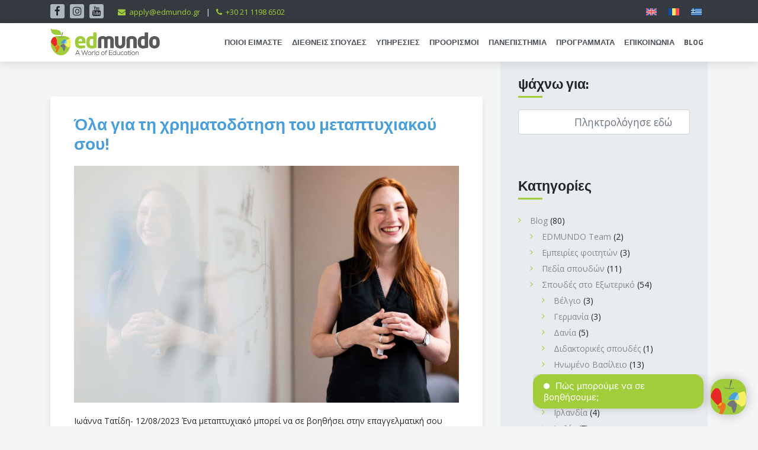

--- FILE ---
content_type: text/html; charset=UTF-8
request_url: https://edmun.do/el/funding/?_sft_university=ca-foscari-university-of-venice-el
body_size: 32453
content:
<!doctype html>
<html lang="el">

<head>
	<meta charset="utf-8">
	<meta name="viewport" content="width=device-width, initial-scale=1, shrink-to-fit=no">
		<meta property="og:image" content="https://edmun.do/wp-content/uploads/2020/04/EDMUNDO-Logo-Facebook-1-1024x1024-1.jpg" />
	<title>Κατηγορία: Funding | Edmun.do</title>
	<style>img:is([sizes="auto" i], [sizes^="auto," i]) { contain-intrinsic-size: 3000px 1500px }</style>
	<link rel="alternate" hreflang="en" href="https://edmun.do/en/category/blog/funding/" />
<link rel="alternate" hreflang="ro" href="https://edmun.do/ro/category/blog/finantare/" />
<link rel="alternate" hreflang="el" href="https://edmun.do/el/category/blog/funding/" />
<link rel="alternate" hreflang="x-default" href="https://edmun.do/en/category/blog/funding/" />
<!-- Google tag (gtag.js) consent mode dataLayer added by Site Kit -->
<script type="text/javascript" id="google_gtagjs-js-consent-mode-data-layer">
/* <![CDATA[ */
window.dataLayer = window.dataLayer || [];function gtag(){dataLayer.push(arguments);}
gtag('consent', 'default', {"ad_personalization":"denied","ad_storage":"denied","ad_user_data":"denied","analytics_storage":"denied","functionality_storage":"denied","security_storage":"denied","personalization_storage":"denied","region":["AT","BE","BG","CH","CY","CZ","DE","DK","EE","ES","FI","FR","GB","GR","HR","HU","IE","IS","IT","LI","LT","LU","LV","MT","NL","NO","PL","PT","RO","SE","SI","SK"],"wait_for_update":500});
window._googlesitekitConsentCategoryMap = {"statistics":["analytics_storage"],"marketing":["ad_storage","ad_user_data","ad_personalization"],"functional":["functionality_storage","security_storage"],"preferences":["personalization_storage"]};
window._googlesitekitConsents = {"ad_personalization":"denied","ad_storage":"denied","ad_user_data":"denied","analytics_storage":"denied","functionality_storage":"denied","security_storage":"denied","personalization_storage":"denied","region":["AT","BE","BG","CH","CY","CZ","DE","DK","EE","ES","FI","FR","GB","GR","HR","HU","IE","IS","IT","LI","LT","LU","LV","MT","NL","NO","PL","PT","RO","SE","SI","SK"],"wait_for_update":500};
/* ]]> */
</script>
<!-- End Google tag (gtag.js) consent mode dataLayer added by Site Kit -->

<!-- The SEO Framework by Sybre Waaijer -->
<meta name="robots" content="max-snippet:-1,max-image-preview:large,max-video-preview:-1" />
<link rel="canonical" href="https://edmun.do/en/category/blog/funding/" />
<meta property="og:type" content="website" />
<meta property="og:locale" content="el_GR" />
<meta property="og:site_name" content="Edmun.do" />
<meta property="og:title" content="Κατηγορία: Funding | Edmun.do" />
<meta property="og:url" content="https://edmun.do/en/category/blog/funding/" />
<meta property="og:image" content="https://edmun.do/wp-content/uploads/2019/11/cropped-edmundo-riuf-2017-2.jpg" />
<meta name="twitter:card" content="summary_large_image" />
<meta name="twitter:title" content="Κατηγορία: Funding | Edmun.do" />
<meta name="twitter:image" content="https://edmun.do/wp-content/uploads/2019/11/cropped-edmundo-riuf-2017-2.jpg" />
<script type="application/ld+json">{"@context":"https://schema.org","@graph":[{"@type":"WebSite","@id":"https://edmun.do/el/#/schema/WebSite","url":"https://edmun.do/el/","name":"Edmun.do","description":"A World of Education","inLanguage":"el","potentialAction":{"@type":"SearchAction","target":{"@type":"EntryPoint","urlTemplate":"https://edmun.do/el/search/{search_term_string}/"},"query-input":"required name=search_term_string"},"publisher":{"@type":"Organization","@id":"https://edmun.do/el/#/schema/Organization","name":"Edmun.do","url":"https://edmun.do/el/","logo":{"@type":"ImageObject","url":"https://edmun.do/wp-content/uploads/2020/04/EDMUNDO-Logo-Facebook-1-1024x1024-1.jpg","contentUrl":"https://edmun.do/wp-content/uploads/2020/04/EDMUNDO-Logo-Facebook-1-1024x1024-1.jpg","width":1200,"height":630}}},{"@type":"CollectionPage","@id":"https://edmun.do/en/category/blog/funding/","url":"https://edmun.do/en/category/blog/funding/","name":"Κατηγορία: Funding | Edmun.do","inLanguage":"el","isPartOf":{"@id":"https://edmun.do/el/#/schema/WebSite"},"breadcrumb":{"@type":"BreadcrumbList","@id":"https://edmun.do/el/#/schema/BreadcrumbList","itemListElement":[{"@type":"ListItem","position":1,"item":"https://edmun.do/el/","name":"Edmun.do"},{"@type":"ListItem","position":2,"item":"https://edmun.do/en/category/blog/","name":"Κατηγορία: Blog"},{"@type":"ListItem","position":3,"name":"Κατηγορία: Funding"}]}}]}</script>
<!-- / The SEO Framework by Sybre Waaijer | 2.65ms meta | 0.11ms boot -->

<link rel='dns-prefetch' href='//code.jquery.com' />
<link rel='dns-prefetch' href='//www.google.com' />
<link rel='dns-prefetch' href='//www.googletagmanager.com' />
<link rel='dns-prefetch' href='//cdnjs.cloudflare.com' />
<link rel='dns-prefetch' href='//stackpath.bootstrapcdn.com' />
<link rel='dns-prefetch' href='//fonts.googleapis.com' />
<link rel='dns-prefetch' href='//maxcdn.bootstrapcdn.com' />
<link rel="alternate" type="application/rss+xml" title="Κατηγορία Ροής Edmun.do &raquo; Funding" href="https://edmun.do/en/category/blog/funding/feed/" />
<link rel='stylesheet' id='fb_api-css' href='https://edmun.do/wp-content/plugins/fb_api/public/css/fb_api-public.css' type='text/css' media='all' />
<link rel='stylesheet' id='wpml-legacy-horizontal-list-0-css' href='https://edmun.do/wp-content/plugins/sitepress-multilingual-cms/templates/language-switchers/legacy-list-horizontal/style.min.css' type='text/css' media='all' />
<style id='wpml-legacy-horizontal-list-0-inline-css' type='text/css'>
.wpml-ls-statics-footer{background-color:#000000;}.wpml-ls-statics-footer .wpml-ls-sub-menu a:hover,.wpml-ls-statics-footer .wpml-ls-sub-menu a:focus, .wpml-ls-statics-footer .wpml-ls-sub-menu a:link:hover, .wpml-ls-statics-footer .wpml-ls-sub-menu a:link:focus {background-color:#eeeeee;}.wpml-ls-statics-footer .wpml-ls-current-language:hover>a, .wpml-ls-statics-footer .wpml-ls-current-language>a:focus {background-color:#eeeeee;}
</style>
<link rel='stylesheet' id='cmplz-general-css' href='https://edmun.do/wp-content/plugins/complianz-gdpr-premium/assets/css/cookieblocker.min.css' type='text/css' media='all' />
<link rel='stylesheet' id='wp-pagenavi-css' href='https://edmun.do/wp-content/plugins/wp-pagenavi/pagenavi-css.css' type='text/css' media='all' />
<link rel='stylesheet' id='tablepress-default-css' href='https://edmun.do/wp-content/tablepress-combined.min.css' type='text/css' media='all' />
<link rel='stylesheet' id='elementor-frontend-css' href='https://edmun.do/wp-content/plugins/elementor/assets/css/frontend.min.css' type='text/css' media='all' />
<link rel='stylesheet' id='eael-general-css' href='https://edmun.do/wp-content/plugins/essential-addons-for-elementor-lite/assets/front-end/css/view/general.min.css' type='text/css' media='all' />
<!--[if lt IE 9]>
<link rel='stylesheet' id='ie8-css' href='https://edmun.do/wp-content/themes/edmundo/dist/styles/ie8.css' type='text/css' media='all' />
<![endif]-->
<link data-service="google-fonts" data-category="marketing" rel='stylesheet' id='fonts-css' data-href='https://fonts.googleapis.com/css?family=Titillium+Web%3A400%2C700%2C900%7CUbuntu%3A400%2C700%7COpen+Sans%3A400%2C700%2C900&#038;subset=latin-ext' type='text/css' media='all' />
<link rel='stylesheet' id='font-awesome-css' href='https://maxcdn.bootstrapcdn.com/font-awesome/4.7.0/css/font-awesome.min.css' type='text/css' media='all' />
<link rel='stylesheet' id='main-css' href='https://edmun.do/wp-content/themes/edmundo/dist/styles/main.css' type='text/css' media='all' />
<script type="text/javascript" src="https://code.jquery.com/jquery-3.3.1.min.js" id="jquery-js"></script>
<script type="text/javascript" id="wpml-cookie-js-extra">
/* <![CDATA[ */
var wpml_cookies = {"wp-wpml_current_language":{"value":"el","expires":1,"path":"\/"}};
var wpml_cookies = {"wp-wpml_current_language":{"value":"el","expires":1,"path":"\/"}};
var wpml_cookies = {"wp-wpml_current_language":{"value":"el","expires":1,"path":"\/"}};
/* ]]> */
</script>
<script type="text/javascript" src="https://edmun.do/wp-content/plugins/sitepress-multilingual-cms/res/js/cookies/language-cookie.js" id="wpml-cookie-js" defer="defer" data-wp-strategy="defer"></script>
<script type="text/javascript" src="https://edmun.do/wp-content/plugins/fb_api/public/js/fb_api-public.js" id="fb_api-js"></script>

<!-- Google tag (gtag.js) snippet added by Site Kit -->
<!-- Google Analytics snippet added by Site Kit -->
<script type="text/javascript" src="https://www.googletagmanager.com/gtag/js?id=G-C12N7XQVHE" id="google_gtagjs-js" async></script>
<script type="text/javascript" id="google_gtagjs-js-after">
/* <![CDATA[ */
window.dataLayer = window.dataLayer || [];function gtag(){dataLayer.push(arguments);}
gtag("set","linker",{"domains":["edmun.do"]});
gtag("js", new Date());
gtag("set", "developer_id.dZTNiMT", true);
gtag("config", "G-C12N7XQVHE");
 window._googlesitekit = window._googlesitekit || {}; window._googlesitekit.throttledEvents = []; window._googlesitekit.gtagEvent = (name, data) => { var key = JSON.stringify( { name, data } ); if ( !! window._googlesitekit.throttledEvents[ key ] ) { return; } window._googlesitekit.throttledEvents[ key ] = true; setTimeout( () => { delete window._googlesitekit.throttledEvents[ key ]; }, 5 ); gtag( "event", name, { ...data, event_source: "site-kit" } ); }; 
/* ]]> */
</script>
<!--[if lt IE 9]>
<script type="text/javascript" src="https://edmun.do/wp-content/themes/edmundo/dist/scripts/html5/html5.js" id="html5-js"></script>
<![endif]-->
<link rel="https://api.w.org/" href="https://edmun.do/el/wp-json/" /><link rel="alternate" title="JSON" type="application/json" href="https://edmun.do/el/wp-json/wp/v2/categories/81" /><meta name="generator" content="WPML ver:4.7.1 stt:1,13,44;" />
<!-- start Simple Custom CSS and JS -->
<style type="text/css">
#testimoniale .lp-form-fieldInput{
  border-radius:25px;
}

#testimoniale .lp-ellipsis {
    color:black;
}

input#e1dfc514-f301-4cb2-855a-4c8fa8331207, input#\33 f746946-34b4-442c-a677-e232cdd2bc40, input#\37 f685ebb-7c54-4cff-a1bc-772562d25c38, input#\30 8362b8f-b4ff-4d47-bc08-9b25a7e81e95{
  padding:15px;
}

select#cf28739f-04be-eb11-bacc-000d3adcd7e4{
  background:white;
}

label[for=cf28739f-04be-eb11-bacc-000d3adcd7e4]{
  display:none;
}

/* form button */
#testimoniale .lp-form-button.lp-form-fieldInput{
	background-color:#ffcc00 !important;
	border-radius:50px !important;
}
#testimoniale .lp-form-fieldInput{
  border-radius:25px;
}

#studii-in-olanda .lp-form-button.lp-form-fieldInput{
	background-color:#ffcc00 !important;
	border-radius:50px !important;
}

#studii-internationale .lp-form-button.lp-form-fieldInput{
	background-color:#ffcc00 !important;
	border-radius:50px !important;
}
#studii-internationale .lp-form-fieldInput{
  border-radius:25px;
}

#top-up-uk .lp-form-button.lp-form-fieldInput{
	background-color:#ffcc00 !important;
	border-radius:50px !important;
}

#consilier .lp-form-button.lp-form-fieldInput{
	background-color:#ffcc00 !important;
	border-radius:50px !important;
}
#consilier .lp-form-fieldInput{
  border-radius:25px;
}

/* end form button */

/* Custom form fields */

.page-id-122239 label.lp-ellipsis {
    color: white;
}
input#\33 f746946-34b4-442c-a677-e232cdd2bc40 {
    background: white;
}
input#e1dfc514-f301-4cb2-855a-4c8fa8331207 {
    background: white;
}
input#\37 f685ebb-7c54-4cff-a1bc-772562d25c38 {
background:white
}
input#\30 8362b8f-b4ff-4d47-bc08-9b25a7e81e95 {
background:white
}
select#\34 c282ea0-ffbd-eb11-bacc-000d3adcd7e4 {
    background: white;
}

#testimoniale select.lp-form-fieldInput {
	padding-top: 0px!important;
	padding-left: 10px!important;
	background: #fff!important;
}

#testimoniale .lp-form-fieldInput {
	background: #fff!important;
}
/* Custom form fields end*/</style>
<!-- end Simple Custom CSS and JS -->
<meta name="generator" content="Site Kit by Google 1.166.0" />			<style>.cmplz-hidden {
					display: none !important;
				}</style>  <div id="fb-root"></div>
  <script type="text/plain" data-service="facebook" data-category="marketing">(function(d, s, id) {
    var js, fjs = d.getElementsByTagName(s)[0];
    if (d.getElementById(id)) return;
    js = d.createElement(s); js.id = id;
    js.src = "//connect.facebook.net/en_US/sdk.js#xfbml=1&version=v2.9";
    fjs.parentNode.insertBefore(js, fjs);
  } (document, 'script', 'facebook-jssdk'));</script>
<meta name="google-site-verification" content="xgeXGM33vgGZxkIhkHeG7iqUuxHJr6erSJVCHF6L0i4">			<style>
				.e-con.e-parent:nth-of-type(n+4):not(.e-lazyloaded):not(.e-no-lazyload),
				.e-con.e-parent:nth-of-type(n+4):not(.e-lazyloaded):not(.e-no-lazyload) * {
					background-image: none !important;
				}
				@media screen and (max-height: 1024px) {
					.e-con.e-parent:nth-of-type(n+3):not(.e-lazyloaded):not(.e-no-lazyload),
					.e-con.e-parent:nth-of-type(n+3):not(.e-lazyloaded):not(.e-no-lazyload) * {
						background-image: none !important;
					}
				}
				@media screen and (max-height: 640px) {
					.e-con.e-parent:nth-of-type(n+2):not(.e-lazyloaded):not(.e-no-lazyload),
					.e-con.e-parent:nth-of-type(n+2):not(.e-lazyloaded):not(.e-no-lazyload) * {
						background-image: none !important;
					}
				}
			</style>
			
<!-- Google Tag Manager snippet added by Site Kit -->
<script type="text/javascript">
/* <![CDATA[ */

			( function( w, d, s, l, i ) {
				w[l] = w[l] || [];
				w[l].push( {'gtm.start': new Date().getTime(), event: 'gtm.js'} );
				var f = d.getElementsByTagName( s )[0],
					j = d.createElement( s ), dl = l != 'dataLayer' ? '&l=' + l : '';
				j.async = true;
				j.src = 'https://www.googletagmanager.com/gtm.js?id=' + i + dl;
				f.parentNode.insertBefore( j, f );
			} )( window, document, 'script', 'dataLayer', 'GTM-MPQ8TJR' );
			
/* ]]> */
</script>

<!-- End Google Tag Manager snippet added by Site Kit -->
<link rel="icon" href="https://edmun.do/wp-content/uploads/2023/10/edmundo-favicon.png" sizes="32x32" />
<link rel="icon" href="https://edmun.do/wp-content/uploads/2023/10/edmundo-favicon.png" sizes="192x192" />
<link rel="apple-touch-icon" href="https://edmun.do/wp-content/uploads/2023/10/edmundo-favicon.png" />
<meta name="msapplication-TileImage" content="https://edmun.do/wp-content/uploads/2023/10/edmundo-favicon.png" />
		<style type="text/css" id="wp-custom-css">
			button, .elementor-button {
	font-weight: bold;
}

/* forms */
/* .form-wrapper {
	margin-top: 30px;
}

form .columnContainer {
	width: 100%!important;
}

form .emptyContainer > div {
	display: block!important;
}

button.lp-form-fieldInput br {
	display: none!important;
}

button.lp-form-fieldInput {
	background: #a1cd3a!important;
	padding: 10px 20px!important;
} */

select.lp-form-fieldInput {
	padding-top: 0px!important;
	padding-left: 10px!important;
	background: #fff!important;
}

.marketingForm {
	margin: 0 auto !important;
}

#testimoniale .lp-form-fieldInput {
	background: #fff!important;
}
/* end forms */

/* HEADER */

body.admin-bar {
	#site-header {
		margin-top: 32px;
	}
}

@media only screen and (max-width: 782px) {
	body.admin-bar {
		#site-header {
			margin-top: 46px;
		}
	}
}

.elementor-widget-heading.elementor-widget-heading .elementor-heading-title {
    color: #000;
}

.page-id-109478 .edmundo-hero--slider {
	display: none;
}

td.cell-bgk {
	background: #eeeeee!important;
}

.dark-blue {
	background: #3d485a!important;
	color: #fff!important;
}

h3.elementor-image-box-title {
    color: 
    #212529 !important;
}
.elementor-column-gap-default>.elementor-row>.elementor-column>.elementor-element-populated {
    padding: 0!important;
}
#site-header .nav-link {
    padding-left: 7px;
    padding-right: 7px;
}
.icons_univ img {
    width: 75%;
}
.icons_univ .col-1 {
    flex: 0 0 10%;
    max-width: 10%;
}
.row.centered_flex {
    justify-content: center;
}
.icons_univ_wrap {
    padding: 5px 0;
    background: #FFF;
	margin-bottom:50px;
}
.label_icons_univ {
    font-family: titillium web,Roboto,Helvetica,Arial,sans-serif;
    text-align: center;
    font-weight: 600;
	  font-size:10px;
}
a.contact_footer button {
    background: #FFF;
    border: 0;
    padding: 10px 50px;
    border-radius: 5px;
    text-transform: uppercase;
    font-weight: 600;
	  
}
#get-in-touch {
    padding: 50px 0;
}
a.contact_footer {
    vertical-align: middle;
    display: flex;
    align-items: center;
    align-content: center;
    height: 100%;
    justify-content: center;
		margin-top: 30px;
}

@media(min-width: 768px) {
	a.contact_footer {
		margin-top: 0;
	}
}

@media(max-width:768px){
		.icons_univ.col-1 {
			flex: 0 0 33%;
			max-width: 33%;
	}
}

/* css for sharing social zone in programs */
.resp-sharing-button__link,
.resp-sharing-button__icon {
  display: inline-block
}

.resp-sharing-button__link {
  text-decoration: none;
  color: #fff;
  margin: 1px
}

.resp-sharing-button {
  border-radius: 5px;
  transition: 25ms ease-out;
  padding: 0.5em 0.75em;
  font-family: Helvetica Neue,Helvetica,Arial,sans-serif
}

.resp-sharing-button__icon svg {
  width: 1em;
  height: 1em;
  margin-right: 0.4em;
  vertical-align: top
}

.resp-sharing-button--small svg {
  margin: 0;
  vertical-align: middle
}

/* Non solid icons get a stroke */
.resp-sharing-button__icon {
  stroke: #fff;
  fill: none
}

/* Solid icons get a fill */
.resp-sharing-button__icon--solid,
.resp-sharing-button__icon--solidcircle {
  fill: #fff;
  stroke: none
}

.resp-sharing-button--twitter {
  background-color: #55acee
}

.resp-sharing-button--twitter:hover {
  background-color: #2795e9
}

.resp-sharing-button--pinterest {
  background-color: #bd081c
}

.resp-sharing-button--pinterest:hover {
  background-color: #8c0615
}

.resp-sharing-button--facebook {
  background-color: #3b5998
}

.resp-sharing-button--facebook:hover {
  background-color: #2d4373
}

.resp-sharing-button--tumblr {
  background-color: #35465C
}

.resp-sharing-button--tumblr:hover {
  background-color: #222d3c
}

.resp-sharing-button--reddit {
  background-color: #5f99cf
}

.resp-sharing-button--reddit:hover {
  background-color: #3a80c1
}

.resp-sharing-button--google {
  background-color: #dd4b39
}

.resp-sharing-button--google:hover {
  background-color: #c23321
}

.resp-sharing-button--linkedin {
  background-color: #0077b5
}

.resp-sharing-button--linkedin:hover {
  background-color: #046293
}

.resp-sharing-button--email {
  background-color: #777
}

.resp-sharing-button--email:hover {
  background-color: #5e5e5e
}

.resp-sharing-button--xing {
  background-color: #1a7576
}

.resp-sharing-button--xing:hover {
  background-color: #114c4c
}

.resp-sharing-button--whatsapp {
  background-color: #25D366
}

.resp-sharing-button--whatsapp:hover {
  background-color: #1da851
}

.resp-sharing-button--hackernews {
background-color: #FF6600
}
.resp-sharing-button--hackernews:hover, .resp-sharing-button--hackernews:focus {   background-color: #FB6200 }

.resp-sharing-button--vk {
  background-color: #507299
}

.resp-sharing-button--vk:hover {
  background-color: #43648c
}

.resp-sharing-button--facebook {
  background-color: #3b5998;
  border-color: #3b5998;
}

.resp-sharing-button--facebook:hover,
.resp-sharing-button--facebook:active {
  background-color: #2d4373;
  border-color: #2d4373;
}

.resp-sharing-button--twitter {
  background-color: #55acee;
  border-color: #55acee;
}

.resp-sharing-button--twitter:hover,
.resp-sharing-button--twitter:active {
  background-color: #2795e9;
  border-color: #2795e9;
}

.resp-sharing-button--email {
  background-color: #777777;
  border-color: #777777;
}

.resp-sharing-button--email:hover,
.resp-sharing-button--email:active {
  background-color: #5e5e5e;
  border-color: #5e5e5e;
}

.resp-sharing-button--linkedin {
  background-color: #0077b5;
  border-color: #0077b5;
}

.resp-sharing-button--linkedin:hover,
.resp-sharing-button--linkedin:active {
  background-color: #046293;
  border-color: #046293;
}

.resp-sharing-button--whatsapp {
  background-color: #25D366;
  border-color: #25D366;
}

.resp-sharing-button--whatsapp:hover,
.resp-sharing-button--whatsapp:active {
  background-color: #1DA851;
  border-color: #1DA851;
}


/* end sharing zone css */
/*start css footer_social_share*/
#footer_social_share {
    margin: 0;
    white-space: nowrap;
    overflow-y: auto;
    background-color: #fff;
    bottom: 0;
    left: 0;
    position: fixed;
    width: 100%;
    z-index: 100000;
	
	
}
/*end footer_social_share*/
.lyte-wrapper{
	width: 100%!important
}
.page-template-page-facets-programs #page-wrapper, .page-template-page-facets-financing #page-wrapper {
    margin-top: 135px;
    margin-bottom: 70px;
}
.facetwp-facet {
    margin-bottom: 10px!important;
}
.facetwp-facet input, .facetwp-facet select, .facetwp-facet .fs-wrap.multiple {
    width: 100%;
}
.facetwp-facet input, .facetwp-facet select, .facetwp-facet .fs-wrap.multiple {
    width: 100%;
    font-family: "Titillium Web",Roboto,Helvetica,Arial,sans-serif;
    border: 1px solid rgba(0,0,0,.125);
    border-radius: .25rem;
    padding: 5px;
		background: #FFF;
		position: relative;
}
.facetwp-checkbox {
    font-family: "Titillium Web",Roboto,Helvetica,Arial,sans-serif;
}
.facetwp-type-fselect .fs-wrap, .facetwp-type-fselect .fs-dropdown {
    width: 100%!important;
}
.fs-label-wrap {
    border: 0!important;
}
.facetwp-facet+div {
    font-weight: bold;
}
.fs-dropdown .fs-options {
    max-height: 200px;
    overflow: auto;
    display: block;
    min-width: 100%!important;
    width: 100%!important;
    border-color: #ced4da!important;
    border-radius: 3px!important;
}
.fs-dropdown{		position:relative!important;
	}
.facetwp-type-fselect .fs-option .fs-option-label {
    white-space: normal!important;
}
.loading {
    width: 100%;
    height: 100%;
    opacity: 0.5;
    z-index: 999999;
}
#search-results .university-details img.img-fluid {
    margin: 0 auto 10px;
    width: 100%!important;
}
@media(max-width:767px){
	.fs-dropdown{		position:relative!important;
	}
}



.woocommerce .col-1, .col-2{ max-width:none;}
/****************CHECKOUT***************/
.woocommerce form .form-row {
    width: 100% !important;
}
.woocommerce-checkout #payment div.payment_box input.input-text, .woocommerce-checkout #payment div.payment_box textarea {
    width: 100% !important;
    padding: 8px;
}
.woocommerce #payment .form-row select, .woocommerce-page #payment .form-row select {
    width: 100%;
    height: 30px;
}
.woocommerce .col2-set .col-1, .woocommerce-page .col2-set .col-1,.woocommerce .col2-set .col-2, .woocommerce-page .col2-set .col-2 {
    float: left;
    width: 100%;
}
.custom-checkout h3 {
    background-color: #165f1c;  /****CHANGE TO COLOR YOU WANT TO USE FOR TITLE BACKGROUND ****/
    width: 45%;
    text-align: center;
    padding: 10px;
    border-radius: 5px;
    margin-top: 50px;
    color: #FFF;
    float: right;
}
.woocommerce form .form-row input.input-text, .woocommerce form .form-row textarea {
    padding: .6180469716em;
    background-color: #f2f2f2;
    color: #43454b;
    outline: 0;
    border: 0;
    -webkit-appearance: none;
    border-radius: 2px;
    box-sizing: border-box;
    font-weight: 400;
   border:solid 2px #e4e4e4;
}

#wc_checkout_add_ons {
    width: 45%;
    float: right;
    text-align: center;
}

@media screen and (min-width: 980px) {
.woocommerce-shipping-fields h3, .woocommerce-billing-fields h3 {width:100%;}
.woocommerce .col2-set, .woocommerce-page .col2-set {
 width: 45%;
 float: left;
}
.woocommerce-checkout-review-order{
 width: 45%;
 float: right;
}
}
@media screen and (max-width: 979px) {
.custom-checkout h3 {
 width: 100%;
}
}
.woocommerce-MyAccount-navigation {
display:none;
}

.woocommerce-account .woocommerce-MyAccount-content {
    width: 100%;
}
.woocommerce form .form-row label {
     width: 30%;
}
.woocommerce-input-wrapper{
	width: 70%;
	float:right;
}
#order_review_heading{
	float:right;
	margin-right:250px;
}
@media screen and (min-width: 980px) {
#order_review_heading{
	float:right;
	margin-right:400px;
}
}
.woocommerce form .form-row label.checkbox, .woocommerce-page form .form-row label.checkbox {
    display: inline;
    width: 90%;
}
/****************BLOG SIDEBAR FORM STICKY BG-COLOR***************/
#text_icl-2,#text_icl-3,#text_icl-4 {
    
	z-index: 1;
}

.widget ul li{
	padding: 5px 0 0 20px !important;
}
/***** style for no result search in serach result page if no result **/
#no_results_blog{
	padding-top:50px;
	
}

/* INFO ALERT SECTION ON COUNTRY PAGE */
.section-country-info{
	border-radius:5px;
	margin-left:5px;
	margin-bottom:50px;
}
.country-info-icon{
	margin-left:10px;
	padding-top:5px;
	float:left;
}
.country-info-title{
	float:right;
	margin-left:20px;
	padding-top:10px;
}
.country-info-content{
	background-color:#f3f4f6;
	border-radius:5px;
	margin:5px;
	padding:5px;
}


.added_to_cart {
background-color: #a0cc3a !important;
margin-left: 0px;
color: #ffffff;
border-style: solid;
border-width: 1px;
border-radius: 7%;
display: inline-block;
text-align:center;
font-size: 14px;
	width:30%;
	height:35px;
}



/* ARANGE ON CENTER PARTENERS UNIVERSITIES ON DESTINATION PAGE */
.universities-list{
	  align-items: center;
    justify-content: center;
}

/*  END */

/* TTC CSS */
.universities-list .university-logo-wrapper .university-logo {
	object-fit: contain;
}

.light-h3 h3 {
	color: #fff!important;
}

.jc--sb h3 {
	display: flex;
	justify-content: space-between;
}

@media (max-width: 767.98px) {
	#intro {
			height: calc(65vh - 97px);
	}
	
	.jc--sb h3 {
			font-size: 1.3rem!important;
	}
	
	.uael-table__text-inner {
			font-size: 12px;
	}
	
	.jc--sb:lang(el) h3 {
			font-size: 1rem!important;
	} 
	
	.uael-table__text-inner {
			font-size: 9px;
			font-weight: 600;
			text-align: center;
	}
	
	.elementor-109360 .elementor-element.elementor-element-56e7e46 th.uael-table-col, .elementor-110223 .elementor-element.elementor-element-56e7e46 td.uael-table-col {
			padding: 10px 5px;
	}
	
}
/* End TTC CSS */

/* Country table CSS */

/* Tables
================================== */
.Rtable {
  display: -webkit-box;
  display: -ms-flexbox;
  display: flex;
  -ms-flex-wrap: wrap;
      flex-wrap: wrap;
  margin: 0;
  padding: 0;
  border-radius: 20px;
  border-radius: 20px;
  background: -webkit-gradient(linear, left top, right bottom, from(rgba(255, 255, 255, 0.7)), to(rgba(255, 255, 255, 0.3)));
  background: linear-gradient(to right bottom, rgba(255, 255, 255, 0.7), rgba(255, 255, 255, 0.3));
	box-shadow: 0 1px 15px rgba(0, 0, 0, 0.2);
}

.Rtable-cell {
  -webkit-box-sizing: border-box;
          box-sizing: border-box;
  -webkit-box-flex: 1;
      -ms-flex-positive: 1;
          flex-grow: 1;
  width: 100%;
  padding: 0.8em 1.2em;
  overflow: hidden;
  list-style: none;
  color: #333;
  font-size: 18px;
  font-weight: 400;
}

.Rtable-cell > h1, .Rtable-cell > h2, .Rtable-cell > h3, .Rtable-cell > h4, .Rtable-cell > h5, .Rtable-cell > h6 {
  margin: 0;
}

.Rtable-cell--head {
  background-color: transparent;
  border-bottom: 2px solid #333;
}

.Rtable-cell--head h3 {
  color: #333;
}

@media (min-width: 1024px) {
  .Rtable-cell--head {
    border-bottom: none;
  }
  .Rtable-cell--head h3 {
    font-size: 20px;
    font-weight: 700;
  }
	
	Rtable-cell {
		box-shadow: none!important;
	}
}

/* Table column sizing
================================== */
.Rtable--2cols > .Rtable-cell {
  width: 50%;
}

.Rtable--3cols > .Rtable-cell {
  width: 33.33%;
}

.Rtable--4cols > .Rtable-cell {
  width: 25%;
}

.Rtable--5cols > .Rtable-cell {
  width: 20%;
}

.Rtable--6cols > .Rtable-cell {
  width: 16.6%;
}

.Rtable--7cols > .Rtable-cell {
  width: 14.28%;
}

.country-container ul {
	padding-left: 0;
  list-style-type: none;
  display: block;
  background: -webkit-gradient(linear, left top, right bottom, from(rgba(255, 255, 255, 0.7)), to(rgba(255, 255, 255, 0.3)));
  background: linear-gradient(to right bottom, rgba(255, 255, 255, 0.7), rgba(255, 255, 255, 0.3));
  border-radius: 20px;
  border-radius: 20px;
  position: relative;
	box-shadow: 0 1px 15px rgba(0, 0, 0, 0.2);
}

.country-container ul li {
  margin-right: 5px;
  cursor: pointer;
  -webkit-transition: 0.2s all ease-in;
  transition: 0.2s all ease-in;
  display: inline-block;
  padding: 0.5em;
}

.country-container ul li:first-child {
  border-top-left-radius: 20px;
	border-bottom-left-radius: 20px;
}

.country-container ul li.active {
  background-color: rgbA(161, 205, 58, 0.8);
}

.country-container ul li.active img {
  opacity: 1;
  -webkit-transform: scale(1.05);
          transform: scale(1.05);
}

.country-container ul li:hover img {
  opacity: 1;
  -webkit-transform: scale(1.05);
          transform: scale(1.05);
}

@media (min-width: 1024px) {
  .country-container ul {
    display: -webkit-box;
    display: -ms-flexbox;
    display: flex;
		box-shadow: none!important;
  }
  .country-container ul li {
    margin-right: 0;
		padding: 10px;
  }
}

.flag-container {
  width: 60px;
	text-align: center;
}

.flag-container img {
	width: 50%!important;
  -webkit-transition: 0.2s all ease-in;
  transition: 0.2s all ease-in;
  max-width: 100%;
  width: 100%;
  opacity: 0.9;
  -webkit-transform: scale(1);
          transform: scale(1);
}

.tab-content {
  position: relative;
}

[data-tab-content] {
  opacity: 0;
  -webkit-transition: all 0.3s linear;
  transition: all 0.3s linear;
  visibility: hidden;
  top: 0;
  right: 0;
  bottom: 0;
  left: 0;
  display: none;
}

.active[data-tab-content] {
  opacity: 1;
  visibility: visible;
  display: block;
}

.country-container-fluid {
  background-size: cover;
  background-repeat: no-repeat;
  position: relative;
  background-position: center center;
  background-attachment: fixed;
  background-image: none;
}

.country-container-fluid::before {
  content: '';
  top: 0;
  left: 0;
  background-color: transparent;
  opacity: 0.5;
  width: 100%;
  height: 100%;
  position: absolute;
}

.facetwp-facet .fs-wrap.multiple {
	width: 240px!important;
}

@media (min-width: 1024px) {
/*   .country-container-fluid {
    background-image: url(https://edmun.do/wp-content/uploads/2021/02/earth.jpg);
  } */
/*   .country-container-fluid::before {
    background: #980a0f;
    background: -webkit-gradient(linear, left top, right top, from(#980a0f), color-stop(50%, #e82127), color-stop(99%, #e52b25));
    background: linear-gradient(90deg, #980a0f 0%, #e82127 50%, #e52b25 99%);
  } */
	
	.flag-container {
		width: 85px;
	}
	
	.country-container {
		padding: 0!important;
	}
	
	.country-container ul {
		justify-content: space-evenly;
	}
}

.country-container {
  padding: 0 20px;
}

#admitere-uk section#intro {
	display: none;
}

@media (min-width: 1440px) {
  .country-container {
    width: 100%;
    margin: 0 auto;
    height: 100%;
  }
}

@media only screen and (max-width: 1500px) and (min-width: 1024px)  {
  .country-container {
    width: 1350px;
    margin: 0 auto;
    height: 100%;
  }
	
	.flag-container {
			width: 60px;
			text-align: center;
	}
	
	.country-container ul li img {
		max-width: 50%;
	}
}

/* Responsive
==================================== */
@media all and (max-width: 800px) {
  .Rtable--collapse {
    display: block;
  }
  .Rtable--collapse > .Rtable-cell {
    width: 100% !important;
  }
  .Rtable--collapse > .Rtable-cell--foot {
    margin-bottom: 1em;
  }
	
	.elementor-image-box-wrapper {
		display: flex;
		justify-content: space-between;
	}
	
	.elementor-image-box-wrapper figure.elementor-image-box-img {
		margin-right: 10px!important;
	}
	
	
	section.elementor-element-6002042 figure.elementor-image-box-img {
		width: 15%!important;
	}
	
	.elementor-109478 .elementor-element.elementor-element-52419d4 {
		padding-bottom: 80px;
	}
}

.no-flexbox .Rtable {
  display: block;
}

.no-flexbox .Rtable > .Rtable-cell {
  width: 100%;
}

.no-flexbox .Rtable > .Rtable-cell--foot {
  margin-bottom: 1em;
}

/* End Country Table CSS */

/* hero slider */
@font-face{font-family:swiper-icons;src:url('data:application/font-woff;charset=utf-8;base64, [base64]//wADZ2x5ZgAAAywAAADMAAAD2MHtryVoZWFkAAABbAAAADAAAAA2E2+eoWhoZWEAAAGcAAAAHwAAACQC9gDzaG10eAAAAigAAAAZAAAArgJkABFsb2NhAAAC0AAAAFoAAABaFQAUGG1heHAAAAG8AAAAHwAAACAAcABAbmFtZQAAA/gAAAE5AAACXvFdBwlwb3N0AAAFNAAAAGIAAACE5s74hXjaY2BkYGAAYpf5Hu/j+W2+MnAzMYDAzaX6QjD6/4//Bxj5GA8AuRwMYGkAPywL13jaY2BkYGA88P8Agx4j+/8fQDYfA1AEBWgDAIB2BOoAeNpjYGRgYNBh4GdgYgABEMnIABJzYNADCQAACWgAsQB42mNgYfzCOIGBlYGB0YcxjYGBwR1Kf2WQZGhhYGBiYGVmgAFGBiQQkOaawtDAoMBQxXjg/wEGPcYDDA4wNUA2CCgwsAAAO4EL6gAAeNpj2M0gyAACqxgGNWBkZ2D4/wMA+xkDdgAAAHjaY2BgYGaAYBkGRgYQiAHyGMF8FgYHIM3DwMHABGQrMOgyWDLEM1T9/w8UBfEMgLzE////P/5//f/V/xv+r4eaAAeMbAxwIUYmIMHEgKYAYjUcsDAwsLKxc3BycfPw8jEQA/[base64]/uznmfPFBNODM2K7MTQ45YEAZqGP81AmGGcF3iPqOop0r1SPTaTbVkfUe4HXj97wYE+yNwWYxwWu4v1ugWHgo3S1XdZEVqWM7ET0cfnLGxWfkgR42o2PvWrDMBSFj/IHLaF0zKjRgdiVMwScNRAoWUoH78Y2icB/yIY09An6AH2Bdu/UB+yxopYshQiEvnvu0dURgDt8QeC8PDw7Fpji3fEA4z/PEJ6YOB5hKh4dj3EvXhxPqH/SKUY3rJ7srZ4FZnh1PMAtPhwP6fl2PMJMPDgeQ4rY8YT6Gzao0eAEA409DuggmTnFnOcSCiEiLMgxCiTI6Cq5DZUd3Qmp10vO0LaLTd2cjN4fOumlc7lUYbSQcZFkutRG7g6JKZKy0RmdLY680CDnEJ+UMkpFFe1RN7nxdVpXrC4aTtnaurOnYercZg2YVmLN/d/gczfEimrE/fs/bOuq29Zmn8tloORaXgZgGa78yO9/cnXm2BpaGvq25Dv9S4E9+5SIc9PqupJKhYFSSl47+Qcr1mYNAAAAeNptw0cKwkAAAMDZJA8Q7OUJvkLsPfZ6zFVERPy8qHh2YER+3i/BP83vIBLLySsoKimrqKqpa2hp6+jq6RsYGhmbmJqZSy0sraxtbO3sHRydnEMU4uR6yx7JJXveP7WrDycAAAAAAAH//wACeNpjYGRgYOABYhkgZgJCZgZNBkYGLQZtIJsFLMYAAAw3ALgAeNolizEKgDAQBCchRbC2sFER0YD6qVQiBCv/H9ezGI6Z5XBAw8CBK/m5iQQVauVbXLnOrMZv2oLdKFa8Pjuru2hJzGabmOSLzNMzvutpB3N42mNgZGBg4GKQYzBhYMxJLMlj4GBgAYow/P/PAJJhLM6sSoWKfWCAAwDAjgbRAAB42mNgYGBkAIIbCZo5IPrmUn0hGA0AO8EFTQAA') format('woff');font-weight:400;font-style:normal}:root{--swiper-theme-color:#007aff}.swiper-container{margin-left:auto;margin-right:auto;position:relative;overflow:hidden;list-style:none;padding:0;z-index:1}.swiper-container-vertical>.swiper-wrapper{flex-direction:column}.swiper-wrapper{position:relative;width:100%;height:100%;z-index:1;display:flex;transition-property:transform;box-sizing:content-box}.swiper-container-android .swiper-slide,.swiper-wrapper{transform:translate3d(0px,0,0)}.swiper-container-multirow>.swiper-wrapper{flex-wrap:wrap}.swiper-container-multirow-column>.swiper-wrapper{flex-wrap:wrap;flex-direction:column}.swiper-container-free-mode>.swiper-wrapper{transition-timing-function:ease-out;margin:0 auto}.swiper-container-pointer-events{touch-action:pan-y}.swiper-container-pointer-events.swiper-container-vertical{touch-action:pan-x}.swiper-slide{flex-shrink:0;width:100%;height:100%;position:relative;transition-property:transform}.swiper-slide-invisible-blank{visibility:hidden}.swiper-container-autoheight,.swiper-container-autoheight .swiper-slide{height:auto}.swiper-container-autoheight .swiper-wrapper{align-items:flex-start;transition-property:transform,height}.swiper-container-3d{perspective:1200px}.swiper-container-3d .swiper-cube-shadow,.swiper-container-3d .swiper-slide,.swiper-container-3d .swiper-slide-shadow-bottom,.swiper-container-3d .swiper-slide-shadow-left,.swiper-container-3d .swiper-slide-shadow-right,.swiper-container-3d .swiper-slide-shadow-top,.swiper-container-3d .swiper-wrapper{transform-style:preserve-3d}.swiper-container-3d .swiper-slide-shadow-bottom,.swiper-container-3d .swiper-slide-shadow-left,.swiper-container-3d .swiper-slide-shadow-right,.swiper-container-3d .swiper-slide-shadow-top{position:absolute;left:0;top:0;width:100%;height:100%;pointer-events:none;z-index:10}.swiper-container-3d .swiper-slide-shadow-left{background-image:linear-gradient(to left,rgba(0,0,0,.5),rgba(0,0,0,0))}.swiper-container-3d .swiper-slide-shadow-right{background-image:linear-gradient(to right,rgba(0,0,0,.5),rgba(0,0,0,0))}.swiper-container-3d .swiper-slide-shadow-top{background-image:linear-gradient(to top,rgba(0,0,0,.5),rgba(0,0,0,0))}.swiper-container-3d .swiper-slide-shadow-bottom{background-image:linear-gradient(to bottom,rgba(0,0,0,.5),rgba(0,0,0,0))}.swiper-container-css-mode>.swiper-wrapper{overflow:auto;scrollbar-width:none;-ms-overflow-style:none}.swiper-container-css-mode>.swiper-wrapper::-webkit-scrollbar{display:none}.swiper-container-css-mode>.swiper-wrapper>.swiper-slide{scroll-snap-align:start start}.swiper-container-horizontal.swiper-container-css-mode>.swiper-wrapper{scroll-snap-type:x mandatory}.swiper-container-vertical.swiper-container-css-mode>.swiper-wrapper{scroll-snap-type:y mandatory}:root{--swiper-navigation-size:44px}.swiper-button-next,.swiper-button-prev{position:absolute;top:50%;width:calc(var(--swiper-navigation-size)/ 44 * 27);height:var(--swiper-navigation-size);margin-top:calc(0 - (var(--swiper-navigation-size)/ 2));z-index:10;cursor:pointer;display:flex;align-items:center;justify-content:center;color:var(--swiper-navigation-color,var(--swiper-theme-color))}.swiper-button-next.swiper-button-disabled,.swiper-button-prev.swiper-button-disabled{opacity:.35;cursor:auto;pointer-events:none}.swiper-button-next:after,.swiper-button-prev:after{font-family:swiper-icons;font-size:var(--swiper-navigation-size);text-transform:none!important;letter-spacing:0;text-transform:none;font-variant:initial;line-height:1}.swiper-button-prev,.swiper-container-rtl .swiper-button-next{left:10px;right:auto}.swiper-button-prev:after,.swiper-container-rtl .swiper-button-next:after{content:'prev'}.swiper-button-next,.swiper-container-rtl .swiper-button-prev{right:10px;left:auto}.swiper-button-next:after,.swiper-container-rtl .swiper-button-prev:after{content:'next'}.swiper-button-next.swiper-button-white,.swiper-button-prev.swiper-button-white{--swiper-navigation-color:#ffffff}.swiper-button-next.swiper-button-black,.swiper-button-prev.swiper-button-black{--swiper-navigation-color:#000000}.swiper-button-lock{display:none}.swiper-pagination{position:absolute;text-align:center;transition:.3s opacity;transform:translate3d(0,0,0);z-index:10}.swiper-pagination.swiper-pagination-hidden{opacity:0}.swiper-container-horizontal>.swiper-pagination-bullets,.swiper-pagination-custom,.swiper-pagination-fraction{bottom:10px;left:0;width:100%}.swiper-pagination-bullets-dynamic{overflow:hidden;font-size:0}.swiper-pagination-bullets-dynamic .swiper-pagination-bullet{transform:scale(.33);position:relative}.swiper-pagination-bullets-dynamic .swiper-pagination-bullet-active{transform:scale(1)}.swiper-pagination-bullets-dynamic .swiper-pagination-bullet-active-main{transform:scale(1)}.swiper-pagination-bullets-dynamic .swiper-pagination-bullet-active-prev{transform:scale(.66)}.swiper-pagination-bullets-dynamic .swiper-pagination-bullet-active-prev-prev{transform:scale(.33)}.swiper-pagination-bullets-dynamic .swiper-pagination-bullet-active-next{transform:scale(.66)}.swiper-pagination-bullets-dynamic .swiper-pagination-bullet-active-next-next{transform:scale(.33)}.swiper-pagination-bullet{width:8px;height:8px;display:inline-block;border-radius:50%;background:#000;opacity:.2}button.swiper-pagination-bullet{border:none;margin:0;padding:0;box-shadow:none;-webkit-appearance:none;-moz-appearance:none;appearance:none}.swiper-pagination-clickable .swiper-pagination-bullet{cursor:pointer}.swiper-pagination-bullet-active{opacity:1;background:var(--swiper-pagination-color,var(--swiper-theme-color))}.swiper-container-vertical>.swiper-pagination-bullets{right:10px;top:50%;transform:translate3d(0px,-50%,0)}.swiper-container-vertical>.swiper-pagination-bullets .swiper-pagination-bullet{margin:6px 0;display:block}.swiper-container-vertical>.swiper-pagination-bullets.swiper-pagination-bullets-dynamic{top:50%;transform:translateY(-50%);width:8px}.swiper-container-vertical>.swiper-pagination-bullets.swiper-pagination-bullets-dynamic .swiper-pagination-bullet{display:inline-block;transition:.2s transform,.2s top}.swiper-container-horizontal>.swiper-pagination-bullets .swiper-pagination-bullet{margin:0 4px}.swiper-container-horizontal>.swiper-pagination-bullets.swiper-pagination-bullets-dynamic{left:50%;transform:translateX(-50%);white-space:nowrap}.swiper-container-horizontal>.swiper-pagination-bullets.swiper-pagination-bullets-dynamic .swiper-pagination-bullet{transition:.2s transform,.2s left}.swiper-container-horizontal.swiper-container-rtl>.swiper-pagination-bullets-dynamic .swiper-pagination-bullet{transition:.2s transform,.2s right}.swiper-pagination-progressbar{background:rgba(0,0,0,.25);position:absolute}.swiper-pagination-progressbar .swiper-pagination-progressbar-fill{background:var(--swiper-pagination-color,var(--swiper-theme-color));position:absolute;left:0;top:0;width:100%;height:100%;transform:scale(0);transform-origin:left top}.swiper-container-rtl .swiper-pagination-progressbar .swiper-pagination-progressbar-fill{transform-origin:right top}.swiper-container-horizontal>.swiper-pagination-progressbar,.swiper-container-vertical>.swiper-pagination-progressbar.swiper-pagination-progressbar-opposite{width:100%;height:4px;left:0;top:0}.swiper-container-horizontal>.swiper-pagination-progressbar.swiper-pagination-progressbar-opposite,.swiper-container-vertical>.swiper-pagination-progressbar{width:4px;height:100%;left:0;top:0}.swiper-pagination-white{--swiper-pagination-color:#ffffff}.swiper-pagination-black{--swiper-pagination-color:#000000}.swiper-pagination-lock{display:none}.swiper-scrollbar{border-radius:10px;position:relative;-ms-touch-action:none;background:rgba(0,0,0,.1)}.swiper-container-horizontal>.swiper-scrollbar{position:absolute;left:1%;bottom:3px;z-index:50;height:5px;width:98%}.swiper-container-vertical>.swiper-scrollbar{position:absolute;right:3px;top:1%;z-index:50;width:5px;height:98%}.swiper-scrollbar-drag{height:100%;width:100%;position:relative;background:rgba(0,0,0,.5);border-radius:10px;left:0;top:0}.swiper-scrollbar-cursor-drag{cursor:move}.swiper-scrollbar-lock{display:none}.swiper-zoom-container{width:100%;height:100%;display:flex;justify-content:center;align-items:center;text-align:center}.swiper-zoom-container>canvas,.swiper-zoom-container>img,.swiper-zoom-container>svg{max-width:100%;max-height:100%;object-fit:contain}.swiper-slide-zoomed{cursor:move}.swiper-lazy-preloader{width:42px;height:42px;position:absolute;left:50%;top:50%;margin-left:-21px;margin-top:-21px;z-index:10;transform-origin:50%;animation:swiper-preloader-spin 1s infinite linear;box-sizing:border-box;border:4px solid var(--swiper-preloader-color,var(--swiper-theme-color));border-radius:50%;border-top-color:transparent}.swiper-lazy-preloader-white{--swiper-preloader-color:#fff}.swiper-lazy-preloader-black{--swiper-preloader-color:#000}@keyframes swiper-preloader-spin{100%{transform:rotate(360deg)}}.swiper-container .swiper-notification{position:absolute;left:0;top:0;pointer-events:none;opacity:0;z-index:-1000}.swiper-container-fade.swiper-container-free-mode .swiper-slide{transition-timing-function:ease-out}.swiper-container-fade .swiper-slide{pointer-events:none;transition-property:opacity}.swiper-container-fade .swiper-slide .swiper-slide{pointer-events:none}.swiper-container-fade .swiper-slide-active,.swiper-container-fade .swiper-slide-active .swiper-slide-active{pointer-events:auto}.swiper-container-cube{overflow:visible}.swiper-container-cube .swiper-slide{pointer-events:none;-webkit-backface-visibility:hidden;backface-visibility:hidden;z-index:1;visibility:hidden;transform-origin:0 0;width:100%;height:100%}.swiper-container-cube .swiper-slide .swiper-slide{pointer-events:none}.swiper-container-cube.swiper-container-rtl .swiper-slide{transform-origin:100% 0}.swiper-container-cube .swiper-slide-active,.swiper-container-cube .swiper-slide-active .swiper-slide-active{pointer-events:auto}.swiper-container-cube .swiper-slide-active,.swiper-container-cube .swiper-slide-next,.swiper-container-cube .swiper-slide-next+.swiper-slide,.swiper-container-cube .swiper-slide-prev{pointer-events:auto;visibility:visible}.swiper-container-cube .swiper-slide-shadow-bottom,.swiper-container-cube .swiper-slide-shadow-left,.swiper-container-cube .swiper-slide-shadow-right,.swiper-container-cube .swiper-slide-shadow-top{z-index:0;-webkit-backface-visibility:hidden;backface-visibility:hidden}.swiper-container-cube .swiper-cube-shadow{position:absolute;left:0;bottom:0px;width:100%;height:100%;opacity:.6;z-index:0}.swiper-container-cube .swiper-cube-shadow:before{content:'';background:#000;position:absolute;left:0;top:0;bottom:0;right:0;-webkit-filter:blur(50px);filter:blur(50px)}.swiper-container-flip{overflow:visible}.swiper-container-flip .swiper-slide{pointer-events:none;-webkit-backface-visibility:hidden;backface-visibility:hidden;z-index:1}.swiper-container-flip .swiper-slide .swiper-slide{pointer-events:none}.swiper-container-flip .swiper-slide-active,.swiper-container-flip .swiper-slide-active .swiper-slide-active{pointer-events:auto}.swiper-container-flip .swiper-slide-shadow-bottom,.swiper-container-flip .swiper-slide-shadow-left,.swiper-container-flip .swiper-slide-shadow-right,.swiper-container-flip .swiper-slide-shadow-top{z-index:0;-webkit-backface-visibility:hidden;backface-visibility:hidden}

.edmundo-hero--slider .swiper-slide {
	display: flex;
}
.edmundo-hero--slider .swiper-container {
		max-width: 100%;
		height: auto;
		width: 100%;
	}

	.edmundo-hero__intro-text {
		position: absolute;
		top: 50%;
		left: 50%;
		transform: translate(-50%, -50%);
		text-align: center;
		z-index: 2;
		width: 100%;
		padding: 0 30px;
	}

	.edmundo-hero--slider h1,
	.edmundo-hero--slider h3 {
		color: #fff;
	}

	.edmundo-hero--slider h1 {
		font-size: 25px;
	}

	.edmundo-hero--slider h3 {
		font-size: 18px;
	}

	.edmundo-hero--slider img {
		position: relative;
		width: 100%;
		object-fit: cover;
		object-position: 50% 45%;
	}

	.edmundo-hero--slider .swiper-button-next, 
	.edmundo-hero--slider .swiper-button-prev {
		color: #fff;
		transform: translateY(-50%);
	}

	.swiper-overlay {
		background: rgba(0, 0, 0, 0.5);
		height: 100%;
		top: 0;
		left: 0;
		position: absolute;
		width: 100%;
		z-index: 1;
	}

	.edmundo-hero--slider .swiper-pagination-bullet {
		background-color: #fff;
	}

	@media(min-width: 1024px) {
		.edmundo-hero--slider .swiper-container {
			height: 540px;
		}

		.edmundo-hero--slider h1 {
			font-size: 35px;
		}

		.edmundo-hero--slider h3 {
			font-size: 23px;
		}
	}
/* end hero slider */

/* events table */
.dark-blue .td-content {
	color: #fff!important;
}

.events-table .td-content {
	font-family: "Titillium Web",Roboto,Helvetica,Arial,sans-serif!important;
		color: #1e1e1e; 
	font-size: 18px!important;
	font-weight: 600;
}

.event-table .table-header th {
	position: relative;
}

.event-table .table-header th:last-child:after {
	content: none;
}

.event-table .table-header th:first-child {
	text-align: center;
}

.event-table .table-header th img {
	margin: 0;
}

.event-table .table-header th:after {
	  content: '';
    height: 75%;
    width: 3px;
    background-color: #fff;
    right: -2px;
		z-index: 1;
    top: 26%;
    position: absolute;
}

.event-table .data-table-header-text {
	position: relative;
}

.event-table .table-header th:first-child .data-table-header-text:before {
	content: none;
} 

.event-table .data-table-header-text:before {
	position: absolute;
	content: '';
	width: 75px;
	height: 6px;
	background: #9fca39;
	top: -25px;
	left: 0;
}


.event-table td {
	border: 3px solid #fff!important;
}

@media(min-width: 1024px) {
	.event-table .table-header th img {
		width: 70%;
	}
	
	.events-table .td-content {
		font-size: 20px!important;
		
	}
	
	.event-table tr span {
		font-family: "Titillium Web",Roboto,Helvetica,Arial,sans-serif!important;
	}
	
	.event-table .data-table-header-text > span {
		font-size: 40px!important;
	}
}

.edmuno-green {
	color: #9fca39!important;
}
/* end events table */

/* hero custom */
@media(min-width: 1024px) {
	.page-id-113708 #intro {
		background-position: 5% 25%;
	}	
}

/* end hero custom */

/* custom lists */
.custom-list-orange li {
	list-style: none;
  position: relative;
	font-size: 20px;
	font-weight: 600;
}

.custom-list-orange li:before {
    height: 15px;
    width: 15px;
    background-color: #f67654;
    border-radius: 50%;
    display: inline-block;
    position: absolute;
    top: 50%;
    left: -7%;
	transform: translateY(-50%);
    content: '';
}

@media(min-width: 1024px) {
	.custom-list-orange li h4 {
		font-size: 25px!important;
	}
	
	.custom-list-orange li:before {
		left: -5%;
	}
}

/* .custom-list-green.top-bullet li:before {
	top: 16%!important;
} */

.custom-list-green li {
	list-style: none;
  position: relative;
	font-size: 20px;
	font-weight: 600;
}

h4 {
	position: relative;
}

.custom-list-green li h4:before {
    height: 15px;
    width: 15px;
    background-color: #8dc63f;
    border-radius: 50%;
    display: inline-block;
    position: absolute;
    top: 8px;
    left: -7%;
    content: '';
}

@media(min-width: 1024px) {
	.custom-list-green li h4 {
		font-size: 25px!important;
	}
	
	.custom-list-orange li:before {
		left: -5%;
	}
}

@media(max-width: 600px) {
	.d-flex-center .elementor-image-box-wrapper {
		display: flex;
		flex-direction: column;
		align-items: center;
		justify-content: center;
	}
	
	.custom-list-green li h4:before {
		left:-8%!important; 
	}

	.d-flex-center figure.elementor-image-box-img {
		margin: 0 auto!important;
		margin-bottom: 20px!important;
	}
	
	#intro #intro-content {
		position: absolute;
    top: 0;
		position: absolute;
    top: 50%;
    transform: translateY(-50% );
	}
	
	section#intro {
		position: relative;
	}
	
	#intro #intro-content h1 {
		font-size: 30px!important;
	}
}
/* end custom lists */

/* helper classes */
@media(max-width: 600px) {
	.hidden-sm { display: none!important; }
	
	.hidden {
		display: none!important;
	}
}

.round-border img {
	border: 8px solid #fff!important;
}

.hidden {
	visibility: hidden;
}

.h4-regular h4 {
	font-weight: 400!important;
}

/* end helper classes */

/* Icon style */

.fa-star{
	color:red;
	font-size:50px;
}
.fa-tachometer-alt{
	color:blue;
	font-size:65px;
}


/* study domain align programs*/
.fs-option.d1{
	padding-left:20px !important;
}

.full-width-cta a {
    width: 100%!important;
}

.text-highlight {
	background: #a1cd3a;
    padding: 2px 15px;
}

.page-id-120963 #intro {
	display: none!important;
}

.country-col .elementor-widget-wrap {
			padding: 18px!important;
	}

@media(min-width: 1024px) {
	.country-col .elementor-column-wrap {
		    height: 650px;
	}
	
		
}


/* webinars */
.webinar-content {
	padding: 50px 0;
}

.webinar-card {
	box-shadow: 0 5px 10px rgba(0, 0, 0, 0.1);
	border-radius: 5px;
    transition: all .2s linear;
    flex-basis: 100%;
    width: 100%;
    overflow: hidden;
    background: #fff;
    display: flex;
    flex-direction: column;
    position: relative;
    text-align: left;
    cursor: pointer;
	
}

.webinar-card:hover {
	box-shadow: 0 5px 10px rgba(0, 0, 0, 0.3);
}

.webinar-card figure {
	height: 230px;
	width: 100%;
	display: block;
	overflow: hidden;
}

.webinar-card-content {
		padding: 30px;
	display: flex;
	flex-direction: column;
	flex-grow: 1;
	align-items: flex-start;
	}

.webinar-card .meta {
	position: absolute;
	top: 25px;
	left: 25px;
	background: #fff;
	padding: 6px 10px;
	z-index: 9;
	text-transform: uppercase;
	border-radius: 5px; 
	font-weight: 700;
	font-size: 14px;
	color: #333!important;
}

.webinar-card-title {
	color: #333!important;
	margin-bottom: 0.75em;
}

.hero-webinar {
	min-height: 384px!important;
	display: flex;
    justify-content: center;
    align-items: center;
	padding: 0!important;
}

.webinar-col {
	width: 100%;
	align-items: stretch;
    display: flex;
	box-sizing: border-box;
    padding-left: 13px;
    padding-right: 13px;
	    margin-bottom: 26px;
    position: relative;
	padding-left: 13px;
	padding-right: 13px;
}

.webinar-cta {
	color: #a1cd3a;
	margin-top: auto;
	font-size: 16px;
	font-weight: 700;
	
}

.webinar-grid {
		display: flex;
    flex-wrap: wrap;
    box-sizing: border-box;
    justify-content: flex-start;
    margin-left: -13px;
    margin-right: -13px;
    align-items: stretch;
	}

.single-webinar-container {
	padding: 50px 30px;
}

.speaker-img {
		width: 100px;
    height: 100px;
    background: #4b9fd8;
    border-radius: 50%;
	object-fit: cover;
	margin-bottom: 15px;
}

.speakers-content {
	  display: flex;
    flex-direction: column;
    justify-content: center;
    align-items: center;
}

.speaker-img-test {
	  
		display: none;
}

.speaker-name {
	font-weight: 700;
	margin-bottom: 0.1em!important;
}

.webinars-title {
	margin-bottom: 30px;
}

.webinar-content-single {
		display: flex;
    flex-direction: column;
    justify-content: center;
    align-items: center;
}

.speaker-job {
	font-weight: 400;
}

.webinar-col-single {
	display: block!important;
}

.webinar-previous-button,
.webinar-next-button {
	color: #333;
	font-weight: 700;
}

.webinar-previous-button a,
.webinar-next-button a {
	position: absolute;
	opacity: 0;
}

.webinar-next-button:hover i {
	transform: translateX(5px);
}

.webinar-previous-button:hover i {
	transform: translateX(-5px);
}

.related-webinars {
	padding: 0 0 50px 0!important;
}

.related-webinars h1 {
	text-align: center;
	margin-bottom: 30px;
}

.hero-webinar h1 {
	margin: 25px 0!important;
}

.hero-webinar  i {
	padding-right: 5px;
}

.hero-webinar .meta {
		background: #fff;
    padding: 6px 10px;
    z-index: 9;
    text-transform: uppercase;
    border-radius: 5px;
    font-weight: 700;
    font-size: 14px;
    color: #333!important;
}

.webinar-date {
	font-weight: 700;
	color: #fff;
}

.webinar-previous-button i,
.webinar-next-button i {
	transition: transform .2s ease-in-out,-webkit-transform .2s ease-in-out;
}

    

.webinar-next-button i {
	padding-left: 10px;
}

.webinar-previous-button i {
	padding-right: 10px;
}

.webinar-buttons {
	width: 100%;
	padding: 0 15px;
	display: flex;
	justify-content: space-between;
}

.single-webinar #page-wrapper {
	padding-top: 0!important;
}

.webinar-video iframe[Attributes Style] {
  width: 1000px !important;
	height: 700px !important;
}

@media(max-width: 1030px) {
	.single-webinar #page-wrapper {
		margin: 0!important;
	}
}

@media(min-width: 1024px) {
	.webinar-col {
		width: 33.333%;
	}
	
	.webinar-col-single {
		display: flex!important;
}
	
	.webinar-grid-single {
		width: 50%;
	}
	
}
/* ebd webinars */

.contactus-form {
    background: #c03221;
    padding: 40px 20px 20px;
    color: #fff;
}
.footercontact-form {
	padding:40px 0px;
}
.contactus-form h3,
.footercontact-form h3{
		color:#fff;
		text-align:center;
}
.contactus-form .lp-form-fieldInput,
.footercontact-form  .lp-form-fieldInput{
		border: 0;
		background: #fff;
		margin-bottom: 10px;
}
.contactus-form.sidebar-form {
		padding:20px;
		margin-bottom:20px;
		margin-top:65px;
}
.contactus-action {
    background: #c03221;
    padding: 20px;
    text-align: center;
    font-size: 18px;
		font-weight: 600;
}
.page-action.contactus-action {
		width: 100%;
    margin: 0 0 20px;
    margin-top: -25px;
}
#blog-content .blog-post .contactus-action a,
.contactus-action a{
		color:#fff!important;
}
.blog .contactus-action {
	margin-bottom:10px;
}

.contactus-form > h4{
	margin: 0 0 0.5rem;
}
.contactus-form .cta-box {
	display: flex;
	margin: 1rem 0 0;
}
.contactus-form .cta-box a{
	background: #f7f064;
	padding: 0.5rem 1.5rem;
	border-radius: 5px;
	color: #e82825;
	font-weight: 600;	
}
.contactus-form {
	padding:40px 20px;
}


.nodesk {
	display:none;
}
@media screen and (max-width:767px) {
	.nodesk {
		display:block;
	}
	.nomob {
		display:none;
	}
	#blog-content .blog-post .card-body {
			padding: 30px 0px 0;
	}
	#blog-content .blog-post .post-title,
	#blog-content .blog-post .blog-post-title{
		padding:0 20px;
		text-align: center;
	}
	.blog-post-entry.markup-format,
	.blog-post .card-body .blog-post-entry{
			padding: 15px;
	}
	#blog-content .blog-post .blog-post-image {
		margin-bottom:0;
	}
	.blog #page-wrapper {
		padding-top:0;
	}
	.contactus-form {
		padding:20px;
	}
	#promo {
		padding:0;
	}
	.promo {
		flex-direction:row;
	}
	.promo div{
		flex-direction:column;
		display:flex;
	}
	.promo div span:first-child {
		text-transform:uppercase;
		font-size:1.15rem;
		margin-bottom:0.25rem;
	}
}

#testimoniale .lp-ellipsis {
	color: #fff!important;
}

#cmplz-cookiebanner-container {
	z-index:10000;
}
#trengo-web-widget {
	z-index:9998;
}

#promo {
    background: #e82827;
}
.responsive-row .row {
    max-width: 1140px;
    margin: 0 auto;
}
.promo {
    display: flex;
    align-items: center;
    justify-content: space-between;
    padding: 10px 0;
    color: #fff;
}
.promo span {
    font-size: 1.25rem;
    font-weight: 600;
}
.promo div span {
    font-size: 1rem;
		line-height:1.25;
    margin-right: 20px;
}
.promo div a {
    background: #a1cd3a;
    padding: 10px 30px;
    border-radius: 6px;
    color: #343a40;
    font-weight: bold;
}

/* Admission Hours */

#admission-hours-2025,
#admission-hours {
	.edmundo-hero {
		display: none;
	}
}

/* Go Pack */

#go-pack {
	.edmundo-hero {
		display: none;
	}
}

/* LP Akademix */

.page-id-130110 {
	.edmundo-hero {
		display: none;
	}
}



/* BLOG PAGE */

.single.single-post {
	article {
		.card-body {
			padding-bottom: 2.5rem !important;
		}
		h3 {
			padding-top: 1rem !important;
		}
	}	
}
#contactConsilier {
	margin-top: 0;
}
.contactus-form {
	background: white !important;
	color: #154f98;
	h3 {
		color: #154f98;
		margin: 1rem 0 2rem
	}
	div {
		padding: 0 !important;
	}
	.columnContainer {
		min-height: 0 !important;
	}
	.marketing-field {
		input, select, textarea {
		border: 1px solid #ddd !important;
		padding: .5rem !important;
	}
	}
	
}


/*====== STUDY ABROAD ======*/

.page-id-130469 {
	#page-wrapper {
		padding: 0 !important
	}
	#intro {
		display: none;
	}
}


		</style>
			<!-- Iti-multumim-page redirect if no form cookie exists -->
	<script type="text/javascript">
		var cur_url = window.location.href; //get current location
		if (cur_url == "https://edmun.do/ro/iti-multumim/") {
			//alert(cur_url);
			var cookieName = 'thankyou_access';

			function getCookie(cname) {
				let name = cname + "=";
				let decodedCookie = decodeURIComponent(document.cookie);
				let ca = decodedCookie.split(';');
				for (let i = 0; i < ca.length; i++) {
					let c = ca[i];
					while (c.charAt(0) == ' ') {
						c = c.substring(1);
					}
					if (c.indexOf(name) == 0) {
						return c.substring(name.length, c.length);
					}
				}
				return "";
			}
			var getC = getCookie(cookieName);

			if (getC == '' || getC == '0') {
				window.location.href = "https://edmun.do/ro/";
			} else {
				var cookieValue = '0';

				var myDate = new Date();

				myDate.setMonth(myDate.getMonth() + 12);
				document.cookie = cookieName + "=" + cookieValue + ";expires=" + myDate + ";domain=.edmun.do;path=/";

			}
		}
	</script>


	<!-- Google Tag Manager -->
	<script>
		(function(w, d, s, l, i) {
			w[l] = w[l] || [];
			w[l].push({
				'gtm.start': new Date().getTime(),
				event: 'gtm.js'
			});
			var f = d.getElementsByTagName(s)[0],
				j = d.createElement(s),
				dl = l != 'dataLayer' ? '&l=' + l : '';
			j.async = true;
			j.src =
				'https://www.googletagmanager.com/gtm.js?id=' + i + dl;
			f.parentNode.insertBefore(j, f);
		})(window, document, 'script', 'dataLayer', 'GTM-MPQ8TJR');
	</script>
	<!-- End Google Tag Manager -->

			<!-- Global site tag (gtag.js) - Google Analytics -->
		<script async src="https://www.googletagmanager.com/gtag/js?id=UA-17664867-10"></script>
		<script>
			window.dataLayer = window.dataLayer || [];

			function gtag() {
				dataLayer.push(arguments);
			}
			gtag('js', new Date());

			gtag('config', 'UA-17664867-10');
		</script>
	

	

	<script>
		(function($) {
			$(document).on('facetwp-loaded', function() {
				if (FWP.loaded) {
					$('html, body').animate({
						scrollTop: $('.facetwp-template').offset().top
					}, 500);
				}
			});
		})(jQuery);
	</script>
</head>


<body data-cmplz=1 id="funding-your-masters" class="archive category category-funding category-81 wp-theme-edmundo post-funding-your-masters elementor-default elementor-kit-108746">

	<!-- Google Tag Manager (noscript) -->
	<noscript><iframe src="https://www.googletagmanager.com/ns.html?id=GTM-MPQ8TJR"
			height="0" width="0" style="display:none;visibility:hidden"></iframe></noscript>
	<!-- End Google Tag Manager (noscript) -->

	
	<!-- PRELOADER -->
	<!-- <div id="preloader"></div> -->

	<header id="site-header" class="fixed-top">

		<!-- 					<div id="promo" class="container-fluid responsive-row">
				<div class="row">
					<div class="col-md-12">
						<div class="promo">
															<div>
									<span>Πόσο έτοιμη-ος είσαι να επιλέξεις τομέα σπουδών;</span>
									<a href="https://form.jotform.com/221574729198367" target="_blank">Κάνε το Quiz</a>
								</div>
													</div>
					</div>
				</div>
			</div>
		 -->

		<div id="top-header">
			<div class="container">
				<div class="row">
					<div class="col-8">
						<div id="header-contact" class="text-left">
							<ul id="header-social-list" class="list-unstyled list-inline d-inline">
								<li><a href="https://www.facebook.com/EdmundoGreece/" target="_blank"><i class="fa fa-facebook"></i></a></li>
								<li><a href="https://www.instagram.com/edmundo_greece/" target="_blank"><i class="fa fa-instagram"></i></a></li>
								<li><a href="https://www.youtube.com/channel/UC4zK_O03mQqujb7Kf05cgyg" target="_blank"><i class="fa fa-youtube"></i></a></li>
							</ul>
							<a href="/cdn-cgi/l/email-protection#[base64]">
								<i class="fa fa-envelope"></i>&nbsp;
								<span class="d-none d-md-inline-block"><span class="__cf_email__" data-cfemail="fa9b8a8a9683ba9f9e978f949e95d49d88">[email&#160;protected]</span></span>
							</a>
							<span class="divider">|</span>
							<a href="tel:+30 21 1198 6502">
								<i class="fa fa-phone"></i>&nbsp;
								<span class="d-none d-md-inline-block">+30 21 1198 6502</span>
							</a>
						</div>
					</div>
					<div id="language-selector" class="col-4 text-right">
						
<div class="wpml-ls-statics-shortcode_actions wpml-ls wpml-ls-legacy-list-horizontal">
	<ul><li class="wpml-ls-slot-shortcode_actions wpml-ls-item wpml-ls-item-en wpml-ls-first-item wpml-ls-item-legacy-list-horizontal">
				<a href="https://edmun.do/en/category/blog/funding/" class="wpml-ls-link">
                                                        <img
            class="wpml-ls-flag"
            src="https://edmun.do/wp-content/plugins/sitepress-multilingual-cms/res/flags/en.svg"
            alt="Αγγλικα"
            width=18
            height=12
    /></a>
			</li><li class="wpml-ls-slot-shortcode_actions wpml-ls-item wpml-ls-item-ro wpml-ls-item-legacy-list-horizontal">
				<a href="https://edmun.do/ro/category/blog/finantare/" class="wpml-ls-link">
                                                        <img
            class="wpml-ls-flag"
            src="https://edmun.do/wp-content/plugins/sitepress-multilingual-cms/res/flags/ro.svg"
            alt="Ρουμανικα"
            width=18
            height=12
    /></a>
			</li><li class="wpml-ls-slot-shortcode_actions wpml-ls-item wpml-ls-item-el wpml-ls-current-language wpml-ls-last-item wpml-ls-item-legacy-list-horizontal">
				<a href="https://edmun.do/el/category/blog/funding/" class="wpml-ls-link">
                                                        <img
            class="wpml-ls-flag"
            src="https://edmun.do/wp-content/plugins/sitepress-multilingual-cms/res/flags/el.svg"
            alt="Ελληνικα"
            width=18
            height=12
    /></a>
			</li></ul>
</div>
					</div>
				</div>
			</div>
		</div>

		<nav class="navbar navbar-expand-xl">
			<div class="container">

				<a href="https://edmun.do/el/" class="navbar-brand">
					<span class="sr-only">Edmun.do</span>
					<div class="logo">
						<img src="https://edmun.do/wp-content/themes/edmundo/dist/images/logo-edmundo-360x100.jpg" alt="Logo Edmundo">
					</div>
				</a>

				<button class="navbar-toggler" type="button" data-toggle="collapse" data-target="#main-nav-wrapper" aria-controls="main-nav-wrapper" aria-expanded="false" aria-label="Toggle navigation">
					<span class="navbar-toggler-icon">
						<i class="fa fa-bars"></i>
					</span>
				</button>

				<div id="main-nav-wrapper" class="collapse navbar-collapse"><ul id="main-nav" class="nav navbar-nav ml-auto"><li itemscope="itemscope" itemtype="https://www.schema.org/SiteNavigationElement" id="menu-item-1981" class="menu-item menu-item-type-post_type menu-item-object-page menu-item-1981 nav-item"><a title="ΠΟΙΟΙ ΕΙΜΑΣΤΕ" href="https://edmun.do/el/%cf%80%ce%bf%ce%b9%ce%bf%ce%b9-%ce%b5%ce%af%ce%bc%ce%b1%cf%83%cf%84%ce%b5/" class="nav-link">ΠΟΙΟΙ ΕΙΜΑΣΤΕ</a></li>
<li itemscope="itemscope" itemtype="https://www.schema.org/SiteNavigationElement" id="menu-item-1982" class="menu-item menu-item-type-post_type menu-item-object-page menu-item-1982 nav-item"><a title="ΔΙΕΘΝΕΙΣ ΣΠΟΥΔΕΣ" href="https://edmun.do/el/%cf%83%cf%80%ce%bf%cf%85%ce%b4%ce%b5%cf%83-%cf%83%cf%84%ce%bf-%ce%b5%ce%be%cf%89%cf%84%ce%b5%cf%81%ce%b9%ce%ba%ce%bf/" class="nav-link">ΔΙΕΘΝΕΙΣ ΣΠΟΥΔΕΣ</a></li>
<li itemscope="itemscope" itemtype="https://www.schema.org/SiteNavigationElement" id="menu-item-113389" class="menu-item menu-item-type-post_type menu-item-object-page menu-item-113389 nav-item"><a title="ΥΠΗΡΕΣΙΕΣ" href="https://edmun.do/el/services/" class="nav-link">ΥΠΗΡΕΣΙΕΣ</a></li>
<li itemscope="itemscope" itemtype="https://www.schema.org/SiteNavigationElement" id="menu-item-1983" class="menu-item menu-item-type-post_type menu-item-object-page menu-item-1983 nav-item"><a title="ΠΡΟΟΡΙΣΜΟΙ" href="https://edmun.do/el/%cf%80%cf%81%ce%bf%ce%bf%cf%81%ce%b9%cf%83%ce%bc%ce%bf%ce%af/" class="nav-link">ΠΡΟΟΡΙΣΜΟΙ</a></li>
<li itemscope="itemscope" itemtype="https://www.schema.org/SiteNavigationElement" id="menu-item-1984" class="menu-item menu-item-type-post_type menu-item-object-page menu-item-1984 nav-item"><a title="ΠΑΝΕΠΙΣΤΗΜΙΑ" href="https://edmun.do/el/%cf%80%ce%b1%ce%bd%ce%b5%cf%80%ce%b9%cf%83%cf%84%ce%ae%ce%bc%ce%b9%ce%b1/" class="nav-link">ΠΑΝΕΠΙΣΤΗΜΙΑ</a></li>
<li itemscope="itemscope" itemtype="https://www.schema.org/SiteNavigationElement" id="menu-item-1985" class="menu-item menu-item-type-post_type menu-item-object-page menu-item-1985 nav-item"><a title="ΠΡΟΓΡΑΜΜΑΤΑ" href="https://edmun.do/el/%cf%80%cf%81%ce%bf%ce%b3%cf%81%ce%ac%ce%bc%ce%bc%ce%b1%cf%84%ce%b1/" class="nav-link">ΠΡΟΓΡΑΜΜΑΤΑ</a></li>
<li itemscope="itemscope" itemtype="https://www.schema.org/SiteNavigationElement" id="menu-item-1988" class="menu-item menu-item-type-post_type menu-item-object-page menu-item-1988 nav-item"><a title="ΕΠΙΚΟΙΝΩΝΙΑ" href="https://edmun.do/el/contact/" class="nav-link">ΕΠΙΚΟΙΝΩΝΙΑ</a></li>
<li itemscope="itemscope" itemtype="https://www.schema.org/SiteNavigationElement" id="menu-item-1987" class="menu-item menu-item-type-post_type menu-item-object-page current_page_parent menu-item-1987 nav-item"><a title="BLOG" href="https://edmun.do/el/blog/" class="nav-link">BLOG</a></li>
</ul></div>
			</div>
		</nav>
	</header>


	<main id="page-wrapper">

<div class="container">
	<div class="row">

		<section id="blog-content" class="col-12 col-md-8">
			<br /><br /><br />
			<div class="nodesk contactus-action">
				<a href="#contactConsilier">
											Ελάτε σε επαφή μαζί μας
									</a>
			</div>
			<!--fwp-loop-->


<article id="post-128684" class="blog-post card post-128684 post type-post status-publish format-standard has-post-thumbnail hentry category-blog category-funding category-useful-information tag-postgraduate-students tag-student-loan tag-students-2">

	<div class="card-body">
		<h2 class="blog-post-title mb-4">
			<a href="https://edmun.do/el/blog/funding-your-masters/" title="Όλα για τη χρηματοδότηση του μεταπτυχιακού σου!">
				Όλα για τη χρηματοδότηση του μεταπτυχιακού σου!			</a>
		</h2>

		<!-- <div style="margin-bottom: 1rem;">
			12 Αυγούστου, 2023		</div> -->

					<a href="https://edmun.do/el/blog/funding-your-masters/" class="blog-post-image" style="background-image: url('https://edmun.do/wp-content/uploads/2023/08/Ανώνυμο-σχέδιο.jpg')"></a>
		
		<div class="blog-post-entry">
			<p>Ιωάννα Τατίδη- 12/08/2023 Ένα μεταπτυχιακό μπορεί να σε βοηθήσει στην επαγγελματική σου πορεία και να σου προσφέρει εξειδικευμένη γνώση στο αντικείμενο που ειδικεύεσαι. Παρόλα αυτά πολλές φορές όσον αφορά την εκπαίδευση τα δίδακτρα μπορεί να είναι αρκετά υψηλά. Σε αυτές τις περιπτώσεις υπάρχουν ευκαιρίες για τους φοιτητές ώστε να μπορέσουν να χρηματοδοτήσουν τις σπουδές τους [&hellip;]</p>
		</div>
	</div>

	<div class="card-footer text-right">
		<a href="https://edmun.do/el/blog/funding-your-masters/" title="Read more" class="btn btn-primary">Read more <i class="fa fa-chevron-right"></i></a>
	</div>

</article>


<article id="post-127017" class="blog-post card post-127017 post type-post status-publish format-standard has-post-thumbnail hentry category-study-in-denmark category-study-in-uk category-study-in-ireland category-study-in-the-netherlands category-study-in-sweden category-funding category-useful-information tag-financial-support tag-studies-abroad-2 tag-study-abroad-2">

	<div class="card-body">
		<h2 class="blog-post-title mb-4">
			<a href="https://edmun.do/el/blog/funding/studying-abroad-2023/" title="<strong>Πρώτες προθεσμίες για το Σεπτέμβριο του 2023</strong>">
				<strong>Πρώτες προθεσμίες για το Σεπτέμβριο του 2023</strong>			</a>
		</h2>

		<!-- <div style="margin-bottom: 1rem;">
			12 Ιανουαρίου, 2023		</div> -->

					<a href="https://edmun.do/el/blog/funding/studying-abroad-2023/" class="blog-post-image" style="background-image: url('https://edmun.do/wp-content/uploads/2023/01/Σχέδιο-χωρίς-τίτλο.jpg')"></a>
		
		<div class="blog-post-entry">
			<p>Ιωάννα Τατίδη-12/01/2023 Τα πανεπιστήμια ανάλογα τη χώρα που βρίσκονται και τα προγράμματα που προσφέρουν έχουν διαφορετικές προθεσμίες υποβολής. Πολλά μπορείς να δεις ότι έχουν προθεσμία μέχρι τον Μάιο-Ιούνιο ενώ άλλα ακόμα και αν ξεκινούν το Σεπτέμβριο έχουν προθεσμία μέχρι τον Ιανουάριο ή και τον Μάρτιο. Σε αυτό το άρθρο λοιπόν μπορείς να βρεις ποια προγράμματα [&hellip;]</p>
		</div>
	</div>

	<div class="card-footer text-right">
		<a href="https://edmun.do/el/blog/funding/studying-abroad-2023/" title="Read more" class="btn btn-primary">Read more <i class="fa fa-chevron-right"></i></a>
	</div>

</article>


<article id="post-126245" class="blog-post card post-126245 post type-post status-publish format-standard has-post-thumbnail hentry category-blog category-study-in-denmark category-study-in-uk category-study-in-the-netherlands category-study-in-sweden category-study-abroad category-funding category-useful-information tag-part-time-jobs tag-studies-abroad-2">

	<div class="card-body">
		<h2 class="blog-post-title mb-4">
			<a href="https://edmun.do/el/blog/studies-abroad-part-time-jobs/" title="Σπουδές στο εξωτερικό και part-time εργασία">
				Σπουδές στο εξωτερικό και part-time εργασία			</a>
		</h2>

		<!-- <div style="margin-bottom: 1rem;">
			2 Αυγούστου, 2022		</div> -->

					<a href="https://edmun.do/el/blog/studies-abroad-part-time-jobs/" class="blog-post-image" style="background-image: url('https://edmun.do/wp-content/uploads/2022/08/Σχέδιο-χωρίς-τίτλο.jpg')"></a>
		
		<div class="blog-post-entry">
			<p>Ιωάννα Τατίδη, 02/08/2022 Πολλοί φοιτητές αναζητώντας πληροφορίες για τις σπουδές στο εξωτερικό πάντα ξεκινούν από τη χώρα που θέλουν να φοιτήσουν και τι προσφέρει η κάθε μια. Ένα από τα κριτήρια επιλογής είναι η εύρεση εργασίας μερικής απασχόλησης η οποία θα μπορεί να συνδυαστεί με τις σπουδές. Μια part-time ή full-time εργασία παράλληλα με τις [&hellip;]</p>
		</div>
	</div>

	<div class="card-footer text-right">
		<a href="https://edmun.do/el/blog/studies-abroad-part-time-jobs/" title="Read more" class="btn btn-primary">Read more <i class="fa fa-chevron-right"></i></a>
	</div>

</article>


<article id="post-119399" class="blog-post card post-119399 post type-post status-publish format-standard has-post-thumbnail hentry category-blog category-funding category-useful-information tag-fins tag-student-loan">

	<div class="card-body">
		<h2 class="blog-post-title mb-4">
			<a href="https://edmun.do/el/blog/fins-loan/" title="Δάνεια FINS – Η αξιόπιστη πηγή χρηματοδότησης για σπουδές στο εξωτερικό">
				Δάνεια FINS – Η αξιόπιστη πηγή χρηματοδότησης για σπουδές στο εξωτερικό			</a>
		</h2>

		<!-- <div style="margin-bottom: 1rem;">
			6 Ιουλίου, 2021		</div> -->

					<a href="https://edmun.do/el/blog/fins-loan/" class="blog-post-image" style="background-image: url('https://edmun.do/wp-content/uploads/2021/07/Σχέδιο-χωρίς-τίτλο-2.jpg')"></a>
		
		<div class="blog-post-entry">
			<p>EDMUNDO Team, 26/11/2021 Το σύστημα δανείων του FINS που υποστηρίζεται από την EDUCATIVA Group και είναι εγκεκριμένο από το European Investment Fund, είναι διαθέσιμο σε όλους τους φοιτητές με καταγωγή από κράτη της EE, οι οποίοι επιθυμούν να σπουδάσουν σε μια Ευρωπαϊκή χώρα, συμπεριλαμβανομένου του Ηνωμένου Βασιλείου και της Ελβετίας. Οι φοιτητές που επιθυμούν να σπουδάσουν [&hellip;]</p>
		</div>
	</div>

	<div class="card-footer text-right">
		<a href="https://edmun.do/el/blog/fins-loan/" title="Read more" class="btn btn-primary">Read more <i class="fa fa-chevron-right"></i></a>
	</div>

</article>


<article id="post-106328" class="blog-post card post-106328 post type-post status-publish format-standard has-post-thumbnail hentry category-blog category-study-abroad category-funding category-useful-information tag-opportunities tag-scholarships tag-studies-abroad-2">

	<div class="card-body">
		<h2 class="blog-post-title mb-4">
			<a href="https://edmun.do/el/blog/scholarships/" title="Τύποι υποτροφιών που προσφέρονται από πανεπιστήμια">
				Τύποι υποτροφιών που προσφέρονται από πανεπιστήμια			</a>
		</h2>

		<!-- <div style="margin-bottom: 1rem;">
			25 Σεπτεμβρίου, 2020		</div> -->

					<a href="https://edmun.do/el/blog/scholarships/" class="blog-post-image" style="background-image: url('https://edmun.do/wp-content/uploads/2020/09/Σχέδιο-χωρίς-τίτλο-4.png')"></a>
		
		<div class="blog-post-entry">
			<p>Τελευταία ανανέωση, 20/07/2021 Η μετάβαση σε άλλη χώρα για σπουδές μπορεί συχνά να καταλήξει σε μια ακριβή περιπέτεια. Τα δίδακτρα, η διαμονή, το κόστος διαβίωσης και πολλά άλλα πράγματα μπορεί να φαίνονται αδύνατα για πολλούς μαθητές.Ωστόσο, ορισμένοι μαθητές διαθέτουν ταλέντο και δείχνουν τόσες δυνατότητες που πολλά ιδρύματα σε όλο τον κόσμο θέλουν να επενδύσουν σε [&hellip;]</p>
		</div>
	</div>

	<div class="card-footer text-right">
		<a href="https://edmun.do/el/blog/scholarships/" title="Read more" class="btn btn-primary">Read more <i class="fa fa-chevron-right"></i></a>
	</div>

</article>


<article id="post-102948" class="blog-post card post-102948 post type-post status-publish format-standard has-post-thumbnail hentry category-blog category-study-in-the-netherlands category-study-abroad category-funding tag-fins tag-grant tag-netherlands-2 tag-scholarship">

	<div class="card-body">
		<h2 class="blog-post-title mb-4">
			<a href="https://edmun.do/el/blog/funding-in-the-netherlands/" title="Πηγές Χρηματοδότησης Σπουδών στην Ολλανδία">
				Πηγές Χρηματοδότησης Σπουδών στην Ολλανδία			</a>
		</h2>

		<!-- <div style="margin-bottom: 1rem;">
			25 Μαΐου, 2020		</div> -->

					<a href="https://edmun.do/el/blog/funding-in-the-netherlands/" class="blog-post-image" style="background-image: url('https://edmun.do/wp-content/uploads/2020/05/bart-ros-MaNZajl-IFY-unsplash-scaled.jpg')"></a>
		
		<div class="blog-post-entry">
			<p>Ιωάννα Τατίδη- Τελευταία ανανέωση, 04/11/2021 Είναι αρκετά γνωστό ότι οι σπουδές στην Ολλανδία είναι αρκετά προσιτές στους φοιτητές καθώς τα δίδακτρα φτάνουν τα 2,209€ ετησίως! Γι&#8217;αυτό και είναι μια από τις χώρες που προτιμάται από τους φοιτητές για προπτυχιακές και μεταπτυχιακές σπουδές. Φοιτητικό δάνειο Οι φοιτητές κάτω των 30 δικαιούνται το φοιτητικό δάνειο, το οποίο [&hellip;]</p>
		</div>
	</div>

	<div class="card-footer text-right">
		<a href="https://edmun.do/el/blog/funding-in-the-netherlands/" title="Read more" class="btn btn-primary">Read more <i class="fa fa-chevron-right"></i></a>
	</div>

</article>


<article id="post-102938" class="blog-post card post-102938 post type-post status-publish format-standard has-post-thumbnail hentry category-blog category-study-in-uk category-funding tag-fins tag-funding-2 tag-loan tag-scholarship tag-uk-2">

	<div class="card-body">
		<h2 class="blog-post-title mb-4">
			<a href="https://edmun.do/el/blog/funding/funding-in-the-uk/" title="Πηγές Χρηματοδότησης Σπουδών στο Ην. Βασίλειο">
				Πηγές Χρηματοδότησης Σπουδών στο Ην. Βασίλειο			</a>
		</h2>

		<!-- <div style="margin-bottom: 1rem;">
			25 Μαΐου, 2020		</div> -->

					<a href="https://edmun.do/el/blog/funding/funding-in-the-uk/" class="blog-post-image" style="background-image: url('https://edmun.do/wp-content/uploads/2020/05/susan-yin-ImoVrhUBeFs-unsplash-scaled.jpg')"></a>
		
		<div class="blog-post-entry">
			<p>Ιωάννα Τατίδη- Τελευταία ανανέωση, 05/11/2021 Στις χώρες των συνεργαζόμενων πανεπιστημίων μας στο εξωτερικό υπάρχουν τρόποι με τους οποίους μπορεί ο καθένας να χρηματοδοτήσει τις σπουδές του στο εξωτερικό. Υπάρχουν ποικίλοι τρόποι με τους οποίους μπορεί ο κάθε ενδιαφερόμενος να βοηθηθεί οικονομικά είτε αυτό γίνει με κάποια είδους υποτροφία αριστείας ή αθλητική είτε με κάποιου είδους [&hellip;]</p>
		</div>
	</div>

	<div class="card-footer text-right">
		<a href="https://edmun.do/el/blog/funding/funding-in-the-uk/" title="Read more" class="btn btn-primary">Read more <i class="fa fa-chevron-right"></i></a>
	</div>

</article>
			<span style="float: left;margin-bottom: 15px;">
							</span>
			<span style="float: right;margin-bottom: 15px;">
							</span>

						<div id="contactConsilier" class="nodesk contactus-form">
									<h3>Ελάτε σε επαφή μαζί μας</h3>
								<!-- <div data-form-block-id="acd5ef4a-afbf-eb11-bacc-000d3adcde90"></div>
				<script src="https://mktdplp102cdn.azureedge.net/public/latest/js/form-loader.js?v=1.79.1022.0"></script>
				<div id="dhtSx_9NilmwdbKloMCfxtKtFDT_HL9A3YktPSSltwKU"></div>
				<script src="https://mktdplp102cdn.azureedge.net/public/latest/js/ws-tracking.js?v=1.79.1022.0"></script>
				<div class="d365-mkt-config" style="display:none" data-website-id="htSx_9NilmwdbKloMCfxtKtFDT_HL9A3YktPSSltwKU" data-hostname="8fdf79780e654ce592b25edc2757d129.svc.dynamics.com"></div> -->

				<div
					data-form-id='a76482ec-363d-f011-b4cc-7c1e5276143a'
					data-form-api-url='https://public-eur.mkt.dynamics.com/api/v1.0/orgs/244765f9-ffe1-430a-8372-29721c75633f/landingpageforms'
					data-cached-form-url='https://assets-eur.mkt.dynamics.com/244765f9-ffe1-430a-8372-29721c75633f/digitalassets/forms/a76482ec-363d-f011-b4cc-7c1e5276143a'></div>
				<script data-cfasync="false" src="/cdn-cgi/scripts/5c5dd728/cloudflare-static/email-decode.min.js"></script><script src='https://cxppusa1formui01cdnsa01-endpoint.azureedge.net/eur/FormLoader/FormLoader.bundle.js'></script>


			</div>
		</section>
		<div class="col-12 col-md-4">
			
<div id="page-sidebar">
	<div class="widget"><h3 class="widget-title">ψάχνω για:</h3>

<form role="search" method="get" class="search-form" action="https://edmun.do/el/">
	
	<div class="form-group bmd-form-group">
		<!--<label for="cauta-programe" class="bmd-label-floating sr-only">
			Caută programe
		</label>-->
		<div class="input-group">
			<input 
				id="search-form-6971d5da63f25" 
				type="search" 
				class="search-field form-control form-control-lg" 
				aria-describedby="emailHelp" 
				placeholder="
                Πληκτρολόγησε εδώ                "
				value="" 
				name="s">
			<!--
			<div class="input-group-append">
				<button type="submit" class="search-submit btn btn-primary">
					<i class="fas fa-search"></i>
					<span>Caută</span>
				</button>
			</div>-->
		</div>
		<!--<small id="cauta-programe-ajutor" class="form-text">
			Gaseste universitatea potrivită pentru tine
		</small>-->
	 </div>
	
 </form></div><div class="widget"><h3 class="widget-title">Κατηγορίες</h3>
			<ul>
					<li class="cat-item cat-item-2941 current-cat-parent current-cat-ancestor"><a href="https://edmun.do/el/category/blog/">Blog</a> (80)
<ul class='children'>
	<li class="cat-item cat-item-3815"><a href="https://edmun.do/el/category/blog/edmundo-team-blog/">EDMUNDO Team</a> (2)
</li>
	<li class="cat-item cat-item-4048"><a href="https://edmun.do/el/category/blog/studies-abroad-students/">Εμπειρίες φοιτητών</a> (3)
</li>
	<li class="cat-item cat-item-3809"><a href="https://edmun.do/el/category/blog/fields-of-studies/">Πεδία σπουδών</a> (11)
</li>
	<li class="cat-item cat-item-99"><a href="https://edmun.do/el/category/blog/study-abroad/">Σπουδές στο Εξωτερικό</a> (54)
	<ul class='children'>
	<li class="cat-item cat-item-3262"><a href="https://edmun.do/el/category/blog/study-abroad/study-in-belgium/">Βέλγιο</a> (3)
</li>
	<li class="cat-item cat-item-4020"><a href="https://edmun.do/el/category/blog/study-abroad/study-in-germany/">Γερμανία</a> (3)
</li>
	<li class="cat-item cat-item-3236"><a href="https://edmun.do/el/category/blog/study-abroad/study-in-denmark/">Δανία</a> (5)
</li>
	<li class="cat-item cat-item-3965"><a href="https://edmun.do/el/category/blog/study-abroad/%ce%b4%ce%b9%ce%b4%ce%b1%ce%ba%cf%84%ce%bf%cf%81%ce%b9%ce%ba%ce%ad%cf%82-%cf%83%cf%80%ce%bf%cf%85%ce%b4%ce%ad%cf%82/">Διδακτορικές σπουδές</a> (1)
</li>
	<li class="cat-item cat-item-101"><a href="https://edmun.do/el/category/blog/study-abroad/study-in-uk/">Ηνωμένο Βασίλειο</a> (13)
		<ul class='children'>
	<li class="cat-item cat-item-3268"><a href="https://edmun.do/el/category/blog/study-abroad/study-in-uk/brexit-el/">Brexit</a> (4)
</li>
		</ul>
</li>
	<li class="cat-item cat-item-4050"><a href="https://edmun.do/el/category/blog/study-abroad/%ce%b7%cf%80%ce%b1/">ΗΠΑ</a> (1)
</li>
	<li class="cat-item cat-item-3808"><a href="https://edmun.do/el/category/blog/study-abroad/study-in-ireland/">Ιρλανδία</a> (4)
</li>
	<li class="cat-item cat-item-3210"><a href="https://edmun.do/el/category/blog/study-abroad/study-in-italy/">Ιταλία</a> (7)
</li>
	<li class="cat-item cat-item-3211"><a href="https://edmun.do/el/category/blog/study-abroad/study-in-the-netherlands/">Ολλανδία</a> (13)
</li>
	<li class="cat-item cat-item-3261"><a href="https://edmun.do/el/category/blog/study-abroad/study-in-sweden/">Σουηδία</a> (3)
</li>
	</ul>
</li>
	<li class="cat-item cat-item-100 current-cat"><a aria-current="page" href="https://edmun.do/el/category/blog/funding/">Χρηματοδότηση</a> (7)
</li>
	<li class="cat-item cat-item-3810"><a href="https://edmun.do/el/category/blog/useful-information/">Χρήσιμες πληροφορίες</a> (46)
</li>
</ul>
</li>
			</ul>

			</div></div>
		</div>

	</div>
</div>

</main>

<section id="get-in-touch" class="section">
	<div class="container">
		<div class="row">
			<div class="col-12 col-md-6 col-lg-8">
				<div class="widget"><header class="section-header"><h2 class="section-title">Επικοινώνησε με έναν σύμβουλο της EDMUNDO</h2></header>			<div class="textwidget">Σου προτείνουμε να επικοινωνήσεις μαζί μας για να μάθεις παραπάνω πληροφορίες για τις ευκαιρίες εκπαίδευσης στο εξωτερικό.

Προσπαθούμε να απαντάμε σε όλα τα ερωτήματά σας μέσα σε 2 εργάσιμες ημέρες.

Αν θέλεις να πραγματοποιήσεις μια διαδικτυακή συνάντηση με σύμβουλο συμπλήρωσε τη φόρμα επικοινωνίας ή κάλεσε μας για να το προγραμματίσουμε.</div>
		</div>			</div>
			<div class="col-12 col-md-6 col-lg-4">
									<a class="contact_footer" href="/el/contact/"><button>
							Επικοινωνία						</button>
					</a>
											</div>
		</div>
	</div>
</section>


<footer id="site-footer">
	<div class="container">
				
		<div class="row text-center">
			<div class="col-12">
				<div class="footer-menu-inline">
					<div class="menu-footer-menu-1-en-greek-container"><ul id="menu-footer-menu-1-en-greek" class="menu"><li id="menu-item-1998" class="menu-item menu-item-type-custom menu-item-object-custom menu-item-1998"><a href="https://educativa.group/privacy-el">Πολιτική Απορρήτου</a></li>
<li id="menu-item-118478" class="menu-item menu-item-type-post_type menu-item-object-page menu-item-118478"><a href="https://edmun.do/el/cookies/">Πολιτική cookies</a></li>
</ul></div>				</div>

				<p>
					<small>
						Copyright &copy; Edmundo 2026. All rights reserved.					</small>
				</p>
			</div>
		</div>


		
	</div>

</footer>
<script>
	(function($) {
		$(document).on('facetwp-refresh', function() {
			$('.facetwp-count').html('<i class="fa fa-spinner fa-pulse fa-fw"></i><span class="sr-only">Loading...</span>');
			$('#results-list').addClass('loading');
		});

		$(document).on('facetwp-loaded', function() {
			$('.facetwp-count').html('');
			$('#results-list').removeClass('loading');
		});

		//la apasarea butonului cu id center-contact-button sa directioneze ecranul catre divul de contact cu id page-side-before
		$("#center-contact-button").click(function(event) {
			$('html, body').animate({
				scrollTop: $("#page-sidebar-before").offset().top - 100
			}, 2000);

		});
		//functia de close menu on body click
		$(document).on("click", function(e) {
			if ($("#main-nav-wrapper").hasClass("show")) {
				$('#main-nav-wrapper').removeClass('show');
			}
		});



	})(jQuery);
</script>

<!-- Conditionals for sidebar & footer contact form-->
<script type="text/javascript">
	function getParm(name) {
		name = name.replace(/[\[]/, "\\\[").replace(/[\]]/, "\\\]");
		var regexS = "[\\?&]" + name + "=([^&#]*)";
		var regex = new RegExp(regexS);
		var results = regex.exec(window.location.href);

		//set variables for each of the fields you wish to pre-file
		//reference them by the ID you found for the field when viewing the source
		WebSiteField = document.getElementById("f826b004-72ef-460c-bcc5-bd50e3b038bd");
		UTMSourceField = document.getElementById("e98c3525-07be-eb11-bacc-000d3adcd7e4");
		UTMCampaignField = document.getElementById("99fd48f4-06be-eb11-bacc-000d3adcd7e4");
		UTMMediumField = document.getElementById("0f68cb18-07be-eb11-bacc-000d3adcd7e4");
		UTMContentField = document.getElementById("d61d5106-07be-eb11-bacc-000d3adcd7e4");

		if (results == null)
			return "";
		else
			return results[1];
	}

	function hideFields() {
		var fieldClasa = document.getElementById("c2794d79-04be-eb11-bacc-000d3adcd7e4");
		fieldClasa.style.display = "none";
		fieldClasa.labels[0].style.display = "none"

		var fieldAnAcademic = document.getElementById("cf28739f-04be-eb11-bacc-000d3adcd7e4");
		fieldAnAcademic.style.display = "none";
		fieldAnAcademic.labels[0].style.display = "none";
	}

	function onChangeStatusAcademic() {
		debugger;
		var fieldStatusAcademic = document.getElementById("4c282ea0-ffbd-eb11-bacc-000d3adcd7e4");

		if (fieldStatusAcademic.value == 860490000) { // Elev de liceu  - make Clasa visible
			document.getElementById("c2794d79-04be-eb11-bacc-000d3adcd7e4").style.display = "block";
			document.getElementById("c2794d79-04be-eb11-bacc-000d3adcd7e4").labels[0].style.display = "block";
		} else { // Make Clasa invisible
			document.getElementById("c2794d79-04be-eb11-bacc-000d3adcd7e4").style.display = "none";
			document.getElementById("c2794d79-04be-eb11-bacc-000d3adcd7e4").labels[0].style.display = "none";
		}

		if (fieldStatusAcademic.value == 860490002 || fieldStatusAcademic.value == 860490004) { // Student la licenta sau la master - make An academic visible
			document.getElementById("cf28739f-04be-eb11-bacc-000d3adcd7e4").style.display = "block";
			document.getElementById("cf28739f-04be-eb11-bacc-000d3adcd7e4").labels[0].style.display = "block";
		} else { // Make An academic invisible
			document.getElementById("cf28739f-04be-eb11-bacc-000d3adcd7e4").style.display = "none";
			document.getElementById("cf28739f-04be-eb11-bacc-000d3adcd7e4").labels[0].style.display = "none";
		}

		// Absolvent liceu/licenta/master - hide Clasa and An academic
		if (fieldStatusAcademic.value == 860490003 || fieldStatusAcademic.value == 860490005 || fieldStatusAcademic.value == 860490001) {
			document.getElementById("cf28739f-04be-eb11-bacc-000d3adcd7e4").style.display = "none";
			document.getElementById("cf28739f-04be-eb11-bacc-000d3adcd7e4").labels[0].style.display = "none";

			document.getElementById("c2794d79-04be-eb11-bacc-000d3adcd7e4").style.display = "none";
			document.getElementById("c2794d79-04be-eb11-bacc-000d3adcd7e4").labels[0].style.display = "none";
		}
	}

	function setOnChangeEventForStatusAcademic() {
		var fieldStatusAcademic = document.getElementById("4c282ea0-ffbd-eb11-bacc-000d3adcd7e4");

		fieldStatusAcademic.addEventListener('change', onChangeStatusAcademic, false);
	}


	MsCrmMkt.MsCrmFormLoader.on("afterFormLoad", function() {
		debugger;
		try {
			var websiteurl = window.location.href;
			var utmcampaign = getParm('utm_campaign');
			var utmsource = getParm('utm_source');
			var utmmedium = getParm('utm_medium');
			var utmcontent = getParm('utm_content');
			WebSiteField.value = websiteurl;
			UTMSourceField.value = utmsource;
			UTMCampaignField.value = utmcampaign;
			UTMMediumField.value = utmmedium;
			UTMContentField.value = utmcontent;

			var forceupdateField = document.getElementById("397fbf4e-06be-eb11-bacc-000d3adcd7e4");
			forceupdateField.value = Date.now().toString() + Math.random().toString(36).substring(2);

			setOnChangeEventForStatusAcademic();
			hideFields();
		} catch (ex) {
			console.log(ex);
		}
	});

	// Aceasta functie inlocuieste functia de form submit din CD: clickd_jquery('#clickdimensionsForm').on('submit', function ()
	var dataLayer = window.dataLayer || [];
	MsCrmMkt.MsCrmFormLoader.on("formSubmit", function() {
		debugger;
		//get the curret url without hash and without query string
		var curURL = window.location.pathname.split('?')[0].split('#')[0];
		//check language
		curURL = curURL.split('/').filter(function(el) {
			return (el != null && el != "")
		});

		var eventAction = curURL[0];
		curURL.shift();
		var eventLabel = "/" + curURL.join("/") + "/";

		dataLayer.push({
			'event': 'evGoEdFormSubmit',
			'eventLabel': eventLabel,
			'eventAction': eventAction,
			'eventCategory': 'EdmundoFormLeads',
		});
	});
</script>
<script type="speculationrules">
{"prefetch":[{"source":"document","where":{"and":[{"href_matches":"\/el\/*"},{"not":{"href_matches":["\/wp-*.php","\/wp-admin\/*","\/wp-content\/uploads\/*","\/wp-content\/*","\/wp-content\/plugins\/*","\/wp-content\/themes\/edmundo\/*","\/el\/*\\?(.+)"]}},{"not":{"selector_matches":"a[rel~=\"nofollow\"]"}},{"not":{"selector_matches":".no-prefetch, .no-prefetch a"}}]},"eagerness":"conservative"}]}
</script>
<!--
The IP2Location Redirection is using IP2Location LITE geolocation database. Please visit https://lite.ip2location.com for more information.
2a784cc57c3d0d7d225c6dd208cb24fc10f1c4a4
-->
		<script type="text/javascript" alt='evo_map_styles'>
		/*<![CDATA[*/
		var gmapstyles = 'default';
		/* ]]> */
		</script>		
		
<!-- Consent Management powered by Complianz | GDPR/CCPA Cookie Consent https://wordpress.org/plugins/complianz-gdpr -->
<div id="cmplz-cookiebanner-container"><div class="cmplz-cookiebanner cmplz-hidden banner-1 bottom-left-minimal optin cmplz-bottom-left cmplz-categories-type-no" aria-modal="true" data-nosnippet="true" role="dialog" aria-live="polite" aria-labelledby="cmplz-header-1-optin" aria-describedby="cmplz-message-1-optin">
	<div class="cmplz-header">
		<div class="cmplz-logo"></div>
		<div class="cmplz-title" id="cmplz-header-1-optin">Manage Cookie Consent</div>
		<div class="cmplz-close" tabindex="0" role="button" aria-label="Κλείσιμο διαλόγου">
			<svg aria-hidden="true" focusable="false" data-prefix="fas" data-icon="times" class="svg-inline--fa fa-times fa-w-11" role="img" xmlns="http://www.w3.org/2000/svg" viewBox="0 0 352 512"><path fill="currentColor" d="M242.72 256l100.07-100.07c12.28-12.28 12.28-32.19 0-44.48l-22.24-22.24c-12.28-12.28-32.19-12.28-44.48 0L176 189.28 75.93 89.21c-12.28-12.28-32.19-12.28-44.48 0L9.21 111.45c-12.28 12.28-12.28 32.19 0 44.48L109.28 256 9.21 356.07c-12.28 12.28-12.28 32.19 0 44.48l22.24 22.24c12.28 12.28 32.2 12.28 44.48 0L176 322.72l100.07 100.07c12.28 12.28 32.2 12.28 44.48 0l22.24-22.24c12.28-12.28 12.28-32.19 0-44.48L242.72 256z"></path></svg>
		</div>
	</div>

	<div class="cmplz-divider cmplz-divider-header"></div>
	<div class="cmplz-body">
		<div class="cmplz-message" id="cmplz-message-1-optin">Χρησιμοποιούμε cookies για να βελτιστοποιήσουμε τον ιστότοπό μας και την υπηρεσία μας.</div>
		<!-- categories start -->
		<div class="cmplz-categories">
			<details class="cmplz-category cmplz-functional" >
				<summary>
						<span class="cmplz-category-header">
							<span class="cmplz-category-title">Λειτουργικά Cookies</span>
							<span class='cmplz-always-active'>
								<span class="cmplz-banner-checkbox">
									<input type="checkbox"
										   id="cmplz-functional-optin"
										   data-category="cmplz_functional"
										   class="cmplz-consent-checkbox cmplz-functional"
										   size="40"
										   value="1"/>
									<label class="cmplz-label" for="cmplz-functional-optin"><span class="screen-reader-text">Λειτουργικά Cookies</span></label>
								</span>
								Πάντα ενεργό							</span>
							<span class="cmplz-icon cmplz-open">
								<svg xmlns="http://www.w3.org/2000/svg" viewBox="0 0 448 512"  height="18" ><path d="M224 416c-8.188 0-16.38-3.125-22.62-9.375l-192-192c-12.5-12.5-12.5-32.75 0-45.25s32.75-12.5 45.25 0L224 338.8l169.4-169.4c12.5-12.5 32.75-12.5 45.25 0s12.5 32.75 0 45.25l-192 192C240.4 412.9 232.2 416 224 416z"/></svg>
							</span>
						</span>
				</summary>
				<div class="cmplz-description">
					<span class="cmplz-description-functional">The technical storage or access is strictly necessary for the legitimate purpose of enabling the use of a specific service explicitly requested by the subscriber or user, or for the sole purpose of carrying out the transmission of a communication over an electronic communications network.</span>
				</div>
			</details>

			<details class="cmplz-category cmplz-preferences" >
				<summary>
						<span class="cmplz-category-header">
							<span class="cmplz-category-title">Preferences</span>
							<span class="cmplz-banner-checkbox">
								<input type="checkbox"
									   id="cmplz-preferences-optin"
									   data-category="cmplz_preferences"
									   class="cmplz-consent-checkbox cmplz-preferences"
									   size="40"
									   value="1"/>
								<label class="cmplz-label" for="cmplz-preferences-optin"><span class="screen-reader-text">Preferences</span></label>
							</span>
							<span class="cmplz-icon cmplz-open">
								<svg xmlns="http://www.w3.org/2000/svg" viewBox="0 0 448 512"  height="18" ><path d="M224 416c-8.188 0-16.38-3.125-22.62-9.375l-192-192c-12.5-12.5-12.5-32.75 0-45.25s32.75-12.5 45.25 0L224 338.8l169.4-169.4c12.5-12.5 32.75-12.5 45.25 0s12.5 32.75 0 45.25l-192 192C240.4 412.9 232.2 416 224 416z"/></svg>
							</span>
						</span>
				</summary>
				<div class="cmplz-description">
					<span class="cmplz-description-preferences">The technical storage or access is necessary for the legitimate purpose of storing preferences that are not requested by the subscriber or user.</span>
				</div>
			</details>

			<details class="cmplz-category cmplz-statistics" >
				<summary>
						<span class="cmplz-category-header">
							<span class="cmplz-category-title">Στατιστικά Cookies</span>
							<span class="cmplz-banner-checkbox">
								<input type="checkbox"
									   id="cmplz-statistics-optin"
									   data-category="cmplz_statistics"
									   class="cmplz-consent-checkbox cmplz-statistics"
									   size="40"
									   value="1"/>
								<label class="cmplz-label" for="cmplz-statistics-optin"><span class="screen-reader-text">Στατιστικά Cookies</span></label>
							</span>
							<span class="cmplz-icon cmplz-open">
								<svg xmlns="http://www.w3.org/2000/svg" viewBox="0 0 448 512"  height="18" ><path d="M224 416c-8.188 0-16.38-3.125-22.62-9.375l-192-192c-12.5-12.5-12.5-32.75 0-45.25s32.75-12.5 45.25 0L224 338.8l169.4-169.4c12.5-12.5 32.75-12.5 45.25 0s12.5 32.75 0 45.25l-192 192C240.4 412.9 232.2 416 224 416z"/></svg>
							</span>
						</span>
				</summary>
				<div class="cmplz-description">
					<span class="cmplz-description-statistics">The technical storage or access that is used exclusively for statistical purposes.</span>
					<span class="cmplz-description-statistics-anonymous">The technical storage or access that is used exclusively for anonymous statistical purposes. Without a subpoena, voluntary compliance on the part of your Internet Service Provider, or additional records from a third party, information stored or retrieved for this purpose alone cannot usually be used to identify you.</span>
				</div>
			</details>
			<details class="cmplz-category cmplz-marketing" >
				<summary>
						<span class="cmplz-category-header">
							<span class="cmplz-category-title">Cookies μάρκετινγκ</span>
							<span class="cmplz-banner-checkbox">
								<input type="checkbox"
									   id="cmplz-marketing-optin"
									   data-category="cmplz_marketing"
									   class="cmplz-consent-checkbox cmplz-marketing"
									   size="40"
									   value="1"/>
								<label class="cmplz-label" for="cmplz-marketing-optin"><span class="screen-reader-text">Cookies μάρκετινγκ</span></label>
							</span>
							<span class="cmplz-icon cmplz-open">
								<svg xmlns="http://www.w3.org/2000/svg" viewBox="0 0 448 512"  height="18" ><path d="M224 416c-8.188 0-16.38-3.125-22.62-9.375l-192-192c-12.5-12.5-12.5-32.75 0-45.25s32.75-12.5 45.25 0L224 338.8l169.4-169.4c12.5-12.5 32.75-12.5 45.25 0s12.5 32.75 0 45.25l-192 192C240.4 412.9 232.2 416 224 416z"/></svg>
							</span>
						</span>
				</summary>
				<div class="cmplz-description">
					<span class="cmplz-description-marketing">The technical storage or access is required to create user profiles to send advertising, or to track the user on a website or across several websites for similar marketing purposes.</span>
				</div>
			</details>
		</div><!-- categories end -->
			</div>

	<div class="cmplz-links cmplz-information">
		<ul>
			<li><a class="cmplz-link cmplz-manage-options cookie-statement" href="#" data-relative_url="#cmplz-manage-consent-container">Διαχείριση επιλογών</a></li>
			<li><a class="cmplz-link cmplz-manage-third-parties cookie-statement" href="#" data-relative_url="#cmplz-cookies-overview">Διαχείριση υπηρεσιών</a></li>
			<li><a class="cmplz-link cmplz-manage-vendors tcf cookie-statement" href="#" data-relative_url="#cmplz-tcf-wrapper">Manage {vendor_count} vendors</a></li>
			<li><a class="cmplz-link cmplz-external cmplz-read-more-purposes tcf" target="_blank" rel="noopener noreferrer nofollow" href="https://cookiedatabase.org/tcf/purposes/" aria-label="Read more about TCF purposes on Cookie Database">Διαβάστε περισσότερα για αυτούς τους σκοπούς</a></li>
		</ul>
			</div>

	<div class="cmplz-divider cmplz-footer"></div>

	<div class="cmplz-buttons">
		<button class="cmplz-btn cmplz-accept">Αποδοχή cookies</button>
		<button class="cmplz-btn cmplz-deny">Deny</button>
		<button class="cmplz-btn cmplz-view-preferences">Verificati optiunile alese</button>
		<button class="cmplz-btn cmplz-save-preferences">Αποθηκεύστε την επιλογή</button>
		<a class="cmplz-btn cmplz-manage-options tcf cookie-statement" href="#" data-relative_url="#cmplz-manage-consent-container">Verificati optiunile alese</a>
			</div>

	
	<div class="cmplz-documents cmplz-links">
		<ul>
			<li><a class="cmplz-link cookie-statement" href="#" data-relative_url="">{title}</a></li>
			<li><a class="cmplz-link privacy-statement" href="#" data-relative_url="">{title}</a></li>
			<li><a class="cmplz-link impressum" href="#" data-relative_url="">{title}</a></li>
		</ul>
			</div>
</div>
</div>
					<div id="cmplz-manage-consent" data-nosnippet="true"><button class="cmplz-btn cmplz-hidden cmplz-manage-consent manage-consent-1">Manage consent</button>

</div><div class='evo_elms'><em class='evo_tooltip_box'></em></div>			<script>
				const lazyloadRunObserver = () => {
					const lazyloadBackgrounds = document.querySelectorAll( `.e-con.e-parent:not(.e-lazyloaded)` );
					const lazyloadBackgroundObserver = new IntersectionObserver( ( entries ) => {
						entries.forEach( ( entry ) => {
							if ( entry.isIntersecting ) {
								let lazyloadBackground = entry.target;
								if( lazyloadBackground ) {
									lazyloadBackground.classList.add( 'e-lazyloaded' );
								}
								lazyloadBackgroundObserver.unobserve( entry.target );
							}
						});
					}, { rootMargin: '200px 0px 200px 0px' } );
					lazyloadBackgrounds.forEach( ( lazyloadBackground ) => {
						lazyloadBackgroundObserver.observe( lazyloadBackground );
					} );
				};
				const events = [
					'DOMContentLoaded',
					'elementor/lazyload/observe',
				];
				events.forEach( ( event ) => {
					document.addEventListener( event, lazyloadRunObserver );
				} );
			</script>
					<!-- Google Tag Manager (noscript) snippet added by Site Kit -->
		<noscript>
			<iframe src="https://www.googletagmanager.com/ns.html?id=GTM-MPQ8TJR" height="0" width="0" style="display:none;visibility:hidden"></iframe>
		</noscript>
		<!-- End Google Tag Manager (noscript) snippet added by Site Kit -->
		<div id='evo_global_data' data-d='{"calendars":[]}'></div><div id='evo_lightboxes' class='evo_lightboxes' style='display:none'>					<div class='evo_lightbox eventcard eventon_events_list' id='' >
						<div class="evo_content_in">													
							<div class="evo_content_inin">
								<div class="evo_lightbox_content">
									<div class='evo_lb_closer'>
										<a class='evolbclose '>X</a>
									</div>
									<div class='evo_lightbox_body eventon_list_event evo_pop_body evcal_eventcard'> </div>
								</div>
							</div>							
						</div>
					</div>
					</div>
<div class="wpml-ls-statics-footer wpml-ls wpml-ls-legacy-list-horizontal">
	<ul><li class="wpml-ls-slot-footer wpml-ls-item wpml-ls-item-en wpml-ls-first-item wpml-ls-item-legacy-list-horizontal">
				<a href="https://edmun.do/en/category/blog/funding/" class="wpml-ls-link">
                                <img
            class="wpml-ls-flag"
            src="https://edmun.do/wp-content/plugins/sitepress-multilingual-cms/res/flags/en.svg"
            alt="Αγγλικα"
            
            
    /></a>
			</li><li class="wpml-ls-slot-footer wpml-ls-item wpml-ls-item-ro wpml-ls-item-legacy-list-horizontal">
				<a href="https://edmun.do/ro/category/blog/finantare/" class="wpml-ls-link">
                                <img
            class="wpml-ls-flag"
            src="https://edmun.do/wp-content/plugins/sitepress-multilingual-cms/res/flags/ro.svg"
            alt="Ρουμανικα"
            
            
    /></a>
			</li><li class="wpml-ls-slot-footer wpml-ls-item wpml-ls-item-el wpml-ls-current-language wpml-ls-last-item wpml-ls-item-legacy-list-horizontal">
				<a href="https://edmun.do/el/category/blog/funding/" class="wpml-ls-link">
                                <img
            class="wpml-ls-flag"
            src="https://edmun.do/wp-content/plugins/sitepress-multilingual-cms/res/flags/el.svg"
            alt="Ελληνικα"
            
            
    /></a>
			</li></ul>
</div>
<script type="text/javascript" id="google-invisible-recaptcha-js-before">
/* <![CDATA[ */
var renderInvisibleReCaptcha = function() {

    for (var i = 0; i < document.forms.length; ++i) {
        var form = document.forms[i];
        var holder = form.querySelector('.inv-recaptcha-holder');

        if (null === holder) continue;
		holder.innerHTML = '';

         (function(frm){
			var cf7SubmitElm = frm.querySelector('.wpcf7-submit');
            var holderId = grecaptcha.render(holder,{
                'sitekey': '', 'size': 'invisible', 'badge' : 'bottomright',
                'callback' : function (recaptchaToken) {
					if((null !== cf7SubmitElm) && (typeof jQuery != 'undefined')){jQuery(frm).submit();grecaptcha.reset(holderId);return;}
					 HTMLFormElement.prototype.submit.call(frm);
                },
                'expired-callback' : function(){grecaptcha.reset(holderId);}
            });

			if(null !== cf7SubmitElm && (typeof jQuery != 'undefined') ){
				jQuery(cf7SubmitElm).off('click').on('click', function(clickEvt){
					clickEvt.preventDefault();
					grecaptcha.execute(holderId);
				});
			}
			else
			{
				frm.onsubmit = function (evt){evt.preventDefault();grecaptcha.execute(holderId);};
			}


        })(form);
    }
};
/* ]]> */
</script>
<script type="text/javascript" async defer src="https://www.google.com/recaptcha/api.js?onload=renderInvisibleReCaptcha&amp;render=explicit" id="google-invisible-recaptcha-js"></script>
<script type="text/javascript" src="https://edmun.do/wp-content/plugins/google-site-kit/dist/assets/js/googlesitekit-consent-mode-bc2e26cfa69fcd4a8261.js" id="googlesitekit-consent-mode-js"></script>
<script type="text/javascript" id="eael-general-js-extra">
/* <![CDATA[ */
var localize = {"ajaxurl":"https:\/\/edmun.do\/wp-admin\/admin-ajax.php","nonce":"5afd059839","i18n":{"added":"Added ","compare":"Compare","loading":"Loading..."},"eael_translate_text":{"required_text":"is a required field","invalid_text":"Invalid","billing_text":"Billing","shipping_text":"Shipping","fg_mfp_counter_text":"of"},"page_permalink":"https:\/\/edmun.do\/el\/blog\/funding-your-masters\/","cart_redirectition":"yes","cart_page_url":"","el_breakpoints":{"mobile":{"label":"\u039a\u03b1\u03c4\u03b1\u03ba\u03cc\u03c1\u03c5\u03c6\u03b7 \u039a\u03b9\u03bd\u03b7\u03c4\u03ae \u03a3\u03c5\u03c3\u03ba\u03b5\u03c5\u03ae","value":767,"default_value":767,"direction":"max","is_enabled":true},"mobile_extra":{"label":"\u039f\u03c1\u03b9\u03b6\u03cc\u03bd\u03c4\u03b9\u03b1 \u039a\u03b9\u03bd\u03b7\u03c4\u03ae \u03a3\u03c5\u03c3\u03ba\u03b5\u03c5\u03ae","value":880,"default_value":880,"direction":"max","is_enabled":false},"tablet":{"label":"Tablet Portrait","value":1024,"default_value":1024,"direction":"max","is_enabled":true},"tablet_extra":{"label":"Tablet Landscape","value":1200,"default_value":1200,"direction":"max","is_enabled":false},"laptop":{"label":"\u03a6\u03bf\u03c1\u03b7\u03c4\u03cc\u03c2 \u03c5\u03c0\u03bf\u03bb\u03bf\u03b3\u03b9\u03c3\u03c4\u03ae\u03c2","value":1366,"default_value":1366,"direction":"max","is_enabled":false},"widescreen":{"label":"Widescreen","value":2400,"default_value":2400,"direction":"min","is_enabled":false}}};
/* ]]> */
</script>
<script type="text/javascript" src="https://edmun.do/wp-content/plugins/essential-addons-for-elementor-lite/assets/front-end/js/view/general.min.js" id="eael-general-js"></script>
<script type="text/javascript" src="https://cdnjs.cloudflare.com/ajax/libs/popper.js/1.14.7/umd/popper.min.js" id="popper-js"></script>
<script type="text/javascript" src="https://stackpath.bootstrapcdn.com/bootstrap/4.3.1/js/bootstrap.min.js" id="bootstrap-js"></script>
<script type="text/javascript" src="https://edmun.do/wp-content/themes/edmundo/dist/scripts/match-height/match-height.min.js" id="match-height-js"></script>
<script type="text/javascript" src="https://edmun.do/wp-content/themes/edmundo/dist/scripts/main.js" id="main-js"></script>
<script type="text/javascript" id="wp-consent-api-js-extra">
/* <![CDATA[ */
var consent_api = {"consent_type":"optin","waitfor_consent_hook":"1","cookie_expiration":"30","cookie_prefix":"wp_consent","services":[]};
/* ]]> */
</script>
<script type="text/javascript" src="https://edmun.do/wp-content/plugins/wp-consent-api/assets/js/wp-consent-api.min.js" id="wp-consent-api-js"></script>
<script type="text/javascript" id="cmplz-cookiebanner-js-extra">
/* <![CDATA[ */
var complianz = {"prefix":"cmplz_","user_banner_id":"1","set_cookies":[],"block_ajax_content":"0","banner_version":"2914","version":"7.5.6.1","store_consent":"1","do_not_track_enabled":"1","consenttype":"optin","region":"us","geoip":"1","dismiss_timeout":"","disable_cookiebanner":"","soft_cookiewall":"1","dismiss_on_scroll":"","cookie_expiry":"365","url":"https:\/\/edmun.do\/el\/wp-json\/complianz\/v1\/","locale":"lang=el&locale=el","set_cookies_on_root":"0","cookie_domain":"","current_policy_id":"45","cookie_path":"\/","categories":{"statistics":"\u03c3\u03c4\u03b1\u03c4\u03b9\u03c3\u03c4\u03b9\u03ba\u03ac","marketing":"\u03b5\u03bc\u03c0\u03bf\u03c1\u03b9\u03ba\u03ae\u03c2 \u03c0\u03c1\u03bf\u03ce\u03b8\u03b7\u03c3\u03b7\u03c2"},"tcf_active":"","placeholdertext":"Click to accept marketing cookies and enable this content","css_file":"https:\/\/edmun.do\/wp-content\/uploads\/complianz\/css\/banner-{banner_id}-{type}.css?v=2914","page_links":{"eu":{"cookie-statement":{"title":"Cookie Policy ","url":"https:\/\/edmun.do\/el\/cookie-policy-eu\/"},"privacy-statement":{"title":"\u0394\u03ae\u03bb\u03c9\u03c3\u03b7 \u0391\u03c0\u03bf\u03c1\u03c1\u03ae\u03c4\u03bf\u03c5","url":"https:\/\/educativa.group\/privacy-notice-en\/"},"impressum":{"title":"Impressum","url":"https:\/\/edmun.do\/en\/impressum\/"}},"uk":{"cookie-statement":{"title":"Cookie Policy ","url":"https:\/\/edmun.do\/el\/?page_id=109816"},"privacy-statement":{"title":"\u0394\u03ae\u03bb\u03c9\u03c3\u03b7 \u0391\u03c0\u03bf\u03c1\u03c1\u03ae\u03c4\u03bf\u03c5","url":"https:\/\/educativa.group\/privacy-notice-en\/"},"privacy-statement-children":{"title":"","url":"https:\/\/edmun.do\/el\/contact\/"},"impressum":{"title":"Impressum","url":"https:\/\/edmun.do\/en\/impressum\/"}},"us":{"impressum":{"title":"Impressum","url":"https:\/\/edmun.do\/en\/impressum\/"}},"ca":{"impressum":{"title":"Impressum","url":"https:\/\/edmun.do\/en\/impressum\/"}},"au":{"impressum":{"title":"Impressum","url":"https:\/\/edmun.do\/en\/impressum\/"}},"za":{"impressum":{"title":"Impressum","url":"https:\/\/edmun.do\/en\/impressum\/"}},"br":{"impressum":{"title":"Impressum","url":"https:\/\/edmun.do\/en\/impressum\/"}}},"tm_categories":"1","forceEnableStats":"","preview":"","clean_cookies":"","aria_label":"Click to accept marketing cookies and enable this content"};
/* ]]> */
</script>
<script defer type="text/javascript" src="https://edmun.do/wp-content/plugins/complianz-gdpr-premium/cookiebanner/js/complianz.min.js" id="cmplz-cookiebanner-js"></script>
<script type="text/javascript" id="cmplz-cookiebanner-js-after">
/* <![CDATA[ */
    
		if ('undefined' != typeof window.jQuery) {
			jQuery(document).ready(function ($) {
				$(document).on('elementor/popup/show', () => {
					let rev_cats = cmplz_categories.reverse();
					for (let key in rev_cats) {
						if (rev_cats.hasOwnProperty(key)) {
							let category = cmplz_categories[key];
							if (cmplz_has_consent(category)) {
								document.querySelectorAll('[data-category="' + category + '"]').forEach(obj => {
									cmplz_remove_placeholder(obj);
								});
							}
						}
					}

					let services = cmplz_get_services_on_page();
					for (let key in services) {
						if (services.hasOwnProperty(key)) {
							let service = services[key].service;
							let category = services[key].category;
							if (cmplz_has_service_consent(service, category)) {
								document.querySelectorAll('[data-service="' + service + '"]').forEach(obj => {
									cmplz_remove_placeholder(obj);
								});
							}
						}
					}
				});
			});
		}
    
    
		
			document.addEventListener("cmplz_enable_category", function(consentData) {
				var category = consentData.detail.category;
				var services = consentData.detail.services;
				var blockedContentContainers = [];
				let selectorVideo = '.cmplz-elementor-widget-video-playlist[data-category="'+category+'"],.elementor-widget-video[data-category="'+category+'"]';
				let selectorGeneric = '[data-cmplz-elementor-href][data-category="'+category+'"]';
				for (var skey in services) {
					if (services.hasOwnProperty(skey)) {
						let service = skey;
						selectorVideo +=',.cmplz-elementor-widget-video-playlist[data-service="'+service+'"],.elementor-widget-video[data-service="'+service+'"]';
						selectorGeneric +=',[data-cmplz-elementor-href][data-service="'+service+'"]';
					}
				}
				document.querySelectorAll(selectorVideo).forEach(obj => {
					let elementService = obj.getAttribute('data-service');
					if ( cmplz_is_service_denied(elementService) ) {
						return;
					}
					if (obj.classList.contains('cmplz-elementor-activated')) return;
					obj.classList.add('cmplz-elementor-activated');

					if ( obj.hasAttribute('data-cmplz_elementor_widget_type') ){
						let attr = obj.getAttribute('data-cmplz_elementor_widget_type');
						obj.classList.removeAttribute('data-cmplz_elementor_widget_type');
						obj.classList.setAttribute('data-widget_type', attr);
					}
					if (obj.classList.contains('cmplz-elementor-widget-video-playlist')) {
						obj.classList.remove('cmplz-elementor-widget-video-playlist');
						obj.classList.add('elementor-widget-video-playlist');
					}
					obj.setAttribute('data-settings', obj.getAttribute('data-cmplz-elementor-settings'));
					blockedContentContainers.push(obj);
				});

				document.querySelectorAll(selectorGeneric).forEach(obj => {
					let elementService = obj.getAttribute('data-service');
					if ( cmplz_is_service_denied(elementService) ) {
						return;
					}
					if (obj.classList.contains('cmplz-elementor-activated')) return;

					if (obj.classList.contains('cmplz-fb-video')) {
						obj.classList.remove('cmplz-fb-video');
						obj.classList.add('fb-video');
					}

					obj.classList.add('cmplz-elementor-activated');
					obj.setAttribute('data-href', obj.getAttribute('data-cmplz-elementor-href'));
					blockedContentContainers.push(obj.closest('.elementor-widget'));
				});

				/**
				 * Trigger the widgets in Elementor
				 */
				for (var key in blockedContentContainers) {
					if (blockedContentContainers.hasOwnProperty(key) && blockedContentContainers[key] !== undefined) {
						let blockedContentContainer = blockedContentContainers[key];
						if (elementorFrontend.elementsHandler) {
							elementorFrontend.elementsHandler.runReadyTrigger(blockedContentContainer)
						}
						var cssIndex = blockedContentContainer.getAttribute('data-placeholder_class_index');
						blockedContentContainer.classList.remove('cmplz-blocked-content-container');
						blockedContentContainer.classList.remove('cmplz-placeholder-' + cssIndex);
					}
				}

			});
		
		
/* ]]> */
</script>
<!-- Statistics script Complianz GDPR/CCPA -->
						<script data-category="functional">
							window.dataLayer = window.dataLayer || [];
function gtag(){dataLayer.push(arguments);}
gtag('consent', 'default', {
	'security_storage': "granted",
	'functionality_storage': "granted",
	'personalization_storage': "denied",
	'analytics_storage': 'denied',
	'ad_storage': "denied",
	'ad_user_data': 'denied',
	'ad_personalization': 'denied',
});

dataLayer.push({
	'event': 'default_consent'
});

document.addEventListener("cmplz_fire_categories", function (e) {
	function gtag(){
		dataLayer.push(arguments);
	}
	var consentedCategories = e.detail.categories;
	let preferences = 'denied';
	let statistics = 'denied';
	let marketing = 'denied';

	if (cmplz_in_array( 'preferences', consentedCategories )) {
		preferences = 'granted';
	}

	if (cmplz_in_array( 'statistics', consentedCategories )) {
		statistics = 'granted';
	}

	if (cmplz_in_array( 'marketing', consentedCategories )) {
		marketing = 'granted';
	}

	gtag('consent', 'update', {
		'security_storage': "granted",
		'functionality_storage': "granted",
		'personalization_storage': preferences,
		'analytics_storage': statistics,
		'ad_storage': marketing,
		'ad_user_data': marketing,
		'ad_personalization': marketing,
	});
});

document.addEventListener("cmplz_cookie_warning_loaded", function (e) {
	(function(w,d,s,l,i){w[l]=w[l]||[];w[l].push({'gtm.start':
			new Date().getTime(),event:'gtm.js'});var f=d.getElementsByTagName(s)[0],
		j=d.createElement(s),dl=l!='dataLayer'?'&l='+l:'';j.async=true;j.src=
		'https://www.googletagmanager.com/gtm.js?id='+i+dl;f.parentNode.insertBefore(j,f);
	})(window,document,'script','dataLayer','GTM-MPQ8TJR');
});

document.addEventListener("cmplz_revoke", function (e) {
	gtag('consent', 'update', {
		'security_storage': "granted",
		'functionality_storage': "granted",
		'personalization_storage': "denied",
		'analytics_storage': 'denied',
		'ad_storage': "denied",
		'ad_user_data': 'denied',
		'ad_personalization': 'denied',
	});
});
						</script><script>var FWP_HTTP = FWP_HTTP || {}; FWP_HTTP.lang = 'el';</script><!-- start Simple Custom CSS and JS -->
<style type="text/css">
/* CRM Forms */

#formcontacthome {
	margin-bottom: 3rem;
	h3 {
		margin: 1rem 0 0;
		color: #154f98 !important;
	}
}

.marketingForm {
	margin: 0 !important;
	padding: 0 !important;
	table.outer {
		max-width: 100%;
	}
	.textFormFieldBlock,
	.dateTimeFormFieldBlock,
	.twoOptionFormFieldBlock,
	.optionSetFormFieldBlock,
	.multiOptionSetFormFieldBlock,
	.lookupFormFieldBlock,
	.phoneFormFieldBlock,
	.consentBlock {
		margin: 0 0 1rem !important;
		padding: 0 !important;
		color: #154f98 !important;
	}

	* {
		/* 				color: #154f98 original */
		color: #154f98 !important;
		font-family: Roboto, sans-serif !important;
	}
	label {
		display: none !important;
		margin: 0 !important;
		font-weight: normal !important;
		font-size: 13px !important;
		* {
			font-weight: normal !important;
			font-size: 13px !important;
		}
		&::after {
			width: 12px !important;
		}
	}
	input,
	textarea,
	select {
		margin: 0 !important;
		border: 0 !important;
		border-bottom: 1px solid #154f98 !important;
		border-color: #154f98;
		border-radius: 0 !important;
		background: none !important;
		padding: 3px 0 !important;
		font-weight: normal !important;
		font-size: 16px !important;
		&:focus {
			box-shadow: none;
		}
		&::placeholder {
			/* color: #79a0d4 !important; */
			color: #154f98 !important;
			font-style: normal;
		}
		&[type='checkbox'] {
			border: 1px solid #5b83b7 !important;
			padding: 0 !important;
		}
	}
	textarea {
		border: 1px solid #5b83b7 !important;
		border-radius: 10px !important;
		padding: 0.5rem 0.75rem !important;
	}
	.country-phone-container {
		padding: 0;
	}
	.phoneFormFieldBlock {
		.phoneCountryCode {
			border: 0 !important;
			border-bottom: 1px solid #5b83b7 !important;
			border-radius: 0 !important;
			padding: 0 !important;
			min-height: 0 !important;
			.phoneCountryCodeLabel {
				max-height: 30px !important;
			}
			input {
				border: 0 !important;
				padding: 0px 5px !important;
				min-height: 30px !important;
				max-height: 30px !important;
				line-height: 1 !important;
			}
		}
	}

	.optionSetFormFieldBlock {
		position: relative;
		cursor: pointer !important;
		&::after {
			position: absolute;
			right: 0;
			bottom: 5px;
			z-index: -1 !important;
			background: url('https://edmundo.ro/wp-content/uploads/2025/08/chevron-down.svg')
				no-repeat center center !important;
			background-size: contain !important;
			width: 24px;
			height: 24px;
			content: '' !important;
		}
	}

	select {
		cursor: pointer !important;
		color: #154f98 !important;
		font-style: normal;
		option {
			padding: 5px !important;
			/* color: #79a0d4 !important; */
			font-style: normal;
			&:first-child {
				/* font-style: italic !important; */
				/* 				color: #79a0d4 !important; */
			}
		}
	}
}
.consentBlock,
.twooption_checkbox {
	display: flex !important;
	align-items: center !important;
	background: none !important;
	input {
		border-radius: 4px !important;
	}
	label {
		/* 			font-size: 14px !important; */
		display: flex !important;
	}
}

[type='checkbox'] {
	padding: 0 !important;
	width: 16px !important;
	height: 16px !important;
}
[type='checkbox']:checked,
[type='radio']:checked,
.dark [type='checkbox']:checked,
.dark [type='radio']:checked {
	content: url('https://edmundo.ro/wp-content/uploads/2025/06/checkmark-blue.svg') !important;
	/* 	background-color: #a0cc37 !important; */
	/* 	border-color: #a0cc37 !important; */
}

[type='checkbox'] {
	padding: 0 !important;
	width: 16px !important;
	height: 16px !important;
}
[type='checkbox']:checked,
[type='radio']:checked,
.dark [type='checkbox']:checked,
.dark [type='radio']:checked {
	content: url('https://edmundo.ro/wp-content/uploads/2025/06/checkmark-blue.svg') !important;

	/* 	background-color: #a0cc37 !important; */
	/* 	border-color: #a0cc37 !important; */
}
.submitButtonWrapper {
	margin: 0 0px 0 0 !important;
	padding: 0;
	text-align: center !important;
}
.submitButton {
	display: block !important;
	position: relative;
	transform: translateX(-30px);
	margin: 0 auto !important;
	background: none !important;
	padding-right: 0 !important;
	padding-left: 0 !important;
	font-size: 18px !important;
	text-align: center;
	text-transform: uppercase;
	&:after {
		display: block;
		position: absolute;
		top: 4px;
		right: -21px;
		transition: all 0.3s;
		background: url(https://edmundo.ro/wp-content/uploads/2025/05/icon-send-arrow.png)
			no-repeat;
		background-size: contain;
		width: 2rem;
		height: 2rem;
		content: '';
	}
	&:hover {
		&::after {
			right: -25px;
		}
	}
}

.single-event {
	#register {
		.marketingForm {
			margin: 0 auto !important;
			p,
			input,
			select,
			.phoneCountryCode {
				border-color: white !important;
				color: white !important;
				accent-color: white !important;
				&::placeholder {
					color: white !important;
				}
				.phoneCountryCodeLabel {
					color: black !important;
				}
			}
			[type='checkbox']:checked,
			[type='radio']:checked,
			.dark [type='checkbox']:checked,
			.dark [type='radio']:checked {
				content: url('https://edmundo.ro/wp-content/uploads/2025/06/checkmark-white.svg') !important;
			}

			button {
				color: white !important;
				span {
					color: white !important;
				}
				&::after {
					background-image: url(https://edmundo.ro/wp-content/uploads/2025/06/icon-send-arrow-red-white.png);
				}
			}
		}
	}
}
</style>
<!-- end Simple Custom CSS and JS -->
<!-- start Simple Custom CSS and JS -->
<script type="text/javascript">
window.Trengo = window.Trengo || {};
window.Trengo.on_chat_started = function() {
    gtag('event', 'Click', {
		'event_category': 'Chat',
		'event_label': 'Start Conversation'
	});
};

window.Trengo = window.Trengo || {};
window.Trengo.on_chat_ended = function() {
    gtag('event', 'Click', {
		'event_category': 'Chat',
		'event_label': 'End Conversation'
	});
};

window.Trengo = window.Trengo || {};
window.Trengo.on_open = function() {
    gtag('event', 'Click', {
		'event_category': 'Chat',
		'event_label': 'Open Chat Window'
	});
};

window.Trengo = window.Trengo || {};
window.Trengo.on_close = function() {
    gtag('event', 'Click', {
		'event_category': 'Chat',
		'event_label': 'Close Chat Window'
	});
};</script>
<!-- end Simple Custom CSS and JS -->
<!-- start Simple Custom CSS and JS -->
<script type="text/javascript">

const tabs = document.querySelectorAll('[data-tab-target]');
const tabContents = document.querySelectorAll('[data-tab-content]');

tabs.forEach(tab => {
  tab.addEventListener('click', () => {
    const target = document.querySelector(tab.dataset.tabTarget);
    tabContents.forEach(tabContent => {
      tabContent.classList.remove('active')
    })

    tabs.forEach(tab => {
      tab.classList.remove('active');
    })

    tab.classList.add('active')
    target.classList.add('active')
  })
})
</script>
<!-- end Simple Custom CSS and JS -->
<script>console.log("PHP Script took 0.26 seconds to execute")</script>
<script defer src="https://static.cloudflareinsights.com/beacon.min.js/vcd15cbe7772f49c399c6a5babf22c1241717689176015" integrity="sha512-ZpsOmlRQV6y907TI0dKBHq9Md29nnaEIPlkf84rnaERnq6zvWvPUqr2ft8M1aS28oN72PdrCzSjY4U6VaAw1EQ==" data-cf-beacon='{"version":"2024.11.0","token":"88d5d209726e4a059593d753820750c8","r":1,"server_timing":{"name":{"cfCacheStatus":true,"cfEdge":true,"cfExtPri":true,"cfL4":true,"cfOrigin":true,"cfSpeedBrain":true},"location_startswith":null}}' crossorigin="anonymous"></script>
</body>

</html>


--- FILE ---
content_type: text/html
request_url: https://assets-eur.mkt.dynamics.com/244765f9-ffe1-430a-8372-29721c75633f/digitalassets/forms/a76482ec-363d-f011-b4cc-7c1e5276143a
body_size: 8689
content:
<!DOCTYPE html><html><head>
    <meta http-equiv="Content-Type" content="text/html; charset=utf-8">
    <meta name="viewport" content="width=device-width, initial-scale=1.0">
    <title>Marketing Form</title>
    <meta name="referrer" content="never">
    <meta type="xrm/designer/setting" name="type" value="marketing-designer-content-editor-document">
    <meta type="xrm/designer/setting" name="layout-editable" value="marketing-designer-layout-editable">
    <style>
        .hide-on-desktop-class {
            display: none !important;
        }
        
        .editor-control-layout html {
            box-sizing: border-box;
            background-color: rgb(255, 255, 255);
        }

        .editor-control-layout *,
        .editor-control-layout ::before,
        .editor-control-layout ::after {
            box-sizing: inherit;
        }

        .marketingForm h1 {
            color: rgb(0, 0, 0);
            margin: 0px;
            padding: 0px;
            width: 100%;
            font-family: "Segoe UI", Arial, sans-serif;
            line-height: 1.25;
            font-size: 28px;
        }

        .marketingForm h2 {
            color: rgb(51, 51, 51);
            margin: 0px;
            padding: 0px;
            width: 100%;
            line-height: 1.25;
            font-family: "Segoe UI", Arial, sans-serif;
            font-size: 22px;
        }

        .marketingForm h3 {
            color: rgb(0, 0, 0);
            margin: 0px;
            padding: 0px;
            width: 100%;
            line-height: 1.25;
            font-family: "Segoe UI", Arial, sans-serif;
            font-size: 18px;
        }

        .marketingForm p {
            margin: 0px;
            padding: 0px;
            line-height: 1.25;
            font-family: "Segoe UI", Arial, sans-serif;
            font-size: 14px;
        }

        .marketingForm a,
        div[data-editorblocktype="Captcha"] td:nth-of-type(2) a {
            text-decoration: none;
            font-family: "Segoe UI", Arial, sans-serif;
            font-size: 14px;
        }

        .marketingForm .primaryButtonWrapper,
        .submitButtonWrapper {
            text-align: center;
            margin: 10px 0px;
        }

        .marketingForm .primaryButton,
        .submitButton {
            font-family: "Segoe UI", Arial, sans-serif;
            font-weight: 700;
            font-size: 16px;
            line-height: 22px;
            background-color: rgb(34, 102, 227);
            border: none;
            border-radius: 4px;
            color: rgb(255, 255, 255);
            padding: 10px 20px;
            cursor: pointer;
        }

        .marketingForm .secondaryButton {
            font-family: "Segoe UI", Arial, sans-serif;
            font-weight: 700;
            font-size: 16px;
            line-height: 22px;
            background-color: rgb(255, 255, 255);
            border: 1px solid rgb(0, 130, 221);
            border-radius: 4px;
            color: rgb(34, 102, 227);
            padding: 10px 20px;
            margin: 0px;
            cursor: pointer;
        }

        .marketingForm .error {
            font-family: Arial, Verdana, sans-serif;
            font-weight: bold;
            font-size: 8px;
            margin: 0px;
            padding: 0px;
            color: rgb(168, 0, 0);
        }

        .zero-state-container span {
            font-family: "Segoe UI", Arial, sans-serif;
            font-weight: 600;
            font-size: 20px;
            line-height: 26px;
            color: rgb(36, 36, 36);
        }

        form.marketingForm {
            color: rgb(0, 0, 0);
            font-family: "Segoe UI", Arial, sans-serif;
            font-size: 14px;
            max-width: 600px;
            margin: 0 auto;
            padding: 20px;
        }

        [data-layout="true"] {
            margin: 0px auto;
            max-width: 600px;
            background-color: rgba(255, 255, 255, 0);
        }

        div[data-editorblocktype="SubmitButton"] {
            padding: 20px 12%;
        }

        div[data-editorblocktype="Captcha"] {
            padding: 20px 12%;
        }

        div[data-editorblocktype="Captcha"] table,
        div[data-editorblocktype="Captcha"] div>table>tbody>tr>td:nth-of-type(2) {
            width: 100% !important;
        }

        div[data-editorblocktype="Captcha"] div>div>table>tbody>tr:first-of-type>td:last-of-type {
            padding-bottom: 12px !important;
        }

        div[data-editorblocktype="Captcha"] tr[id="wlspispHIPErrorContainer"] {
            margin-top: 20px;
        }

        div[data-editorblocktype="Captcha"] tr[id="wlspispHIPErrorContainer"] td:nth-of-type(2) {
            width: auto !important;
        }

        div[data-editorblocktype="Captcha"] tr[id="wlspispHIPErrorContainer"] img {
            display: flex;
        }

        div[data-editorblocktype="Captcha"] td:nth-of-type(2)>div>div {
            margin-top: 4px;
        }

        div[data-editorblocktype="Captcha"] td:nth-of-type(2)>div>div * {
            font-weight: 400;
        }

        div[data-editorblocktype="Captcha"] td:nth-of-type(2)>div>div b {
            color: rgb(121, 119, 117);
        }

        div[data-editorblocktype="Captcha"] tr:nth-of-type(2)>td {
            height: 0px !important;
        }

        div[data-editorblocktype="Captcha"] td input {
            margin-top: 20px !important;
            padding: 6px 8px !important;
            width: 100% !important;
        }

        div[data-editorblocktype="Captcha"] div[id^="wlspaudioBtnHolder"] {
            display: flex;
            align-items: center;
            justify-content: center;
        }

        div[data-editorblocktype="About"],
        div[data-editorblocktype="Sessions"],
        div[data-editorblocktype="Speakers"] {
            padding: 32px 24px;
        }

        .textFormFieldBlock,
        .dateTimeFormFieldBlock,
        .twoOptionFormFieldBlock,
        .optionSetFormFieldBlock,
        .multiOptionSetFormFieldBlock,
        .lookupFormFieldBlock,
        .phoneFormFieldBlock {
            padding: 8px 15px;
            display: flex;
            flex-direction: column;
            gap: 6px;
        }

        table.multi .textFormFieldBlock,
        table.multi .dateTimeFormFieldBlock,
        table.multi .twoOptionFormFieldBlock,
        table.multi .optionSetFormFieldBlock,
        table.multi .multiOptionSetFormFieldBlock,
        table.multi .lookupFormFieldBlock,
        table.multi .phoneFormFieldBlock {
            padding: 12px 20px;
        }

        .consentBlock {
            padding: 4px 30px;
        }

        .textFormFieldBlock label,
        .dateTimeFormFieldBlock label,
        .lookupFormFieldBlock label,
        .twoOptionFormFieldBlock label.block-label,
        .optionSetFormFieldBlock label.block-label,
        .multiOptionSetFormFieldBlock label.block-label,
        div[data-editorblocktype="Captcha"] label[id^="wlspispHipInstructionContainer"],
        .textFormFieldBlock label *,
        .dateTimeFormFieldBlock label *,
        .lookupFormFieldBlock label *,
        .twoOptionFormFieldBlock label.block-label *,
        .optionSetFormFieldBlock label.block-label *,
        .multiOptionSetFormFieldBlock label.block-label *,
        .consentBlock label p {
            font-family: "Segoe UI", Arial, sans-serif;
            font-size: 16px;
            font-weight: 600;
            color: rgb(50, 49, 48);
        }

        .textFormFieldBlock label,
        .dateTimeFormFieldBlock label,
        .lookupFormFieldBlock label,
        .twoOptionFormFieldBlock label.block-label,
        .optionSetFormFieldBlock label.block-label,
        .multiOptionSetFormFieldBlock label.block-label,
        div[data-editorblocktype="Captcha"] label[id^="wlspispHipInstructionContainer"] {
            display: inline-block;
            margin: 4px 0px 0px;
            padding: 0px;
            flex: 1 1 0%;
            width: 100%;
        }

        .textFormFieldBlock label>*,
        .dateTimeFormFieldBlock label>*,
        .lookupFormFieldBlock label>*,
        .twoOptionFormFieldBlock label.block-label>*,
        .optionSetFormFieldBlock label.block-label>*,
        .multiOptionSetFormFieldBlock label.block-label>*,
        .consentBlock label>* {
            display: inline-block;
        }

        .textFormFieldBlock label::after,
        .twooption_checkbox label::after,
        .dateTimeFormFieldBlock label::after,
        .lookupFormFieldBlock label::after,
        .twoOptionFormFieldBlock label.block-label::after,
        .twoOptionFormFieldBlock div.twooption_checkbox label::after,
        .optionSetFormFieldBlock label.block-label::after,
        .multiOptionSetFormFieldBlock label.block-label::after,
        .consentBlock label p:first-of-type::after,
        .eventSession label::after,
        div[data-editorblocktype="Captcha"] label[id^="wlspispHipInstructionContainer"]::after {
            width: 22px;
            display: inline-block;
            line-height: 22px;
            text-align: center;
            color: rgb(195, 52, 0);
            content: "*";
            visibility: hidden;
        }

        div[data-required].textFormFieldBlock label::after,
        div[data-required].dateTimeFormFieldBlock label::after,
        div[data-required].lookupFormFieldBlock label::after,
        div[data-required] div.twooption_checkbox label::after,
        div[data-required] label.block-label::after,
        div[data-required="true"].consentBlock label p:first-of-type::after,
        div[data-editorblocktype="Captcha"] label[id^="wlspispHipInstructionContainer"]::after {
            visibility: visible;
        }

        .eventSessions div.eventSession div input[type="checkbox"]:checked+label::after {
            visibility: visible;
        }

        .optionSetFormFieldBlock select,
        .textFormFieldBlock input,
        .dateTimeFormFieldBlock input,
        .lookupFormFieldBlock input,
        .marketingForm textarea,
        div[data-editorblocktype="Captcha"] input,
        .phoneFormFieldBlock input {
            font-family: "Segoe UI", Arial, sans-serif;
            padding: 8px 12px;
            background-color: #f5f5f5;
            border: 1px solid #e1e1e1;
            border-radius: 8px;
            width: 100%;
            box-sizing: border-box;
            font-size: 14px;
        }

        .optionSetFormFieldBlock select,
        .textFormFieldBlock input::placeholder,
        .dateTimeFormFieldBlock input,
        .lookupFormFieldBlock input::placeholder,
        .marketingForm textarea::placeholder,
        div[data-editorblocktype="Captcha"] input::placeholder {}

        .textFormFieldBlock textarea {
            resize: vertical;
            height: 120px;
        }

        .lookupFormFieldBlock input {
            background-image: url("[data-uri]");
            background-repeat: no-repeat;
            background-position: 98% 50%;
            background-size: 1em 1em;
        }

        .optionSetFormFieldBlock select {
            background-image: url("[data-uri]");
            background-repeat: no-repeat;
            background-position: 98% 50%;
            appearance: none;
        }

        .optionSetFormFieldBlock select option {
            background-color: rgb(250, 249, 248);
        }

        .twoOptionFormFieldBlock div.radiobuttons,
        .twoOptionFormFieldBlock div.twooption_checkbox,
        .optionSetFormFieldBlock div.radiobuttons,
        .multiOptionSetFormFieldBlock fieldset {
            font-family: "Segoe UI", Arial, sans-serif;
            font-size: 14px;
            border: none;
            display: flex;
            flex-direction: column;
            align-items: flex-start;
            padding: 0px;
            gap: 8px;
            flex: 2 1 0%;
        }

        .twoOptionFormFieldBlock div.radiobuttons,
        .optionSetFormFieldBlock div.radiobuttons,
        .multiOptionSetFormFieldBlock fieldset {
            margin-top: 16px;
        }

        .twoOptionFormFieldBlock div.radiobuttons>div,
        .twoOptionFormFieldBlock div.twooption_checkbox>div,
        .optionSetFormFieldBlock div.radiobuttons>div,
        .multiOptionSetFormFieldBlock fieldset>div,
        .consentBlock>div {
            display: flex;
            flex-direction: row;
            align-items: center;
            padding: 0px;
            gap: 8px;
        }

        .twoOptionFormFieldBlock div.radiobuttons div label,
        .optionSetFormFieldBlock div.radiobuttons div label {
            font-family: "Segoe UI", Arial, sans-serif;
            font-size: 14px;
            font-weight: 400;
            line-height: 20px;
        }

        .twoOptionFormFieldBlock div.twooption_checkbox div label,
        .twoOptionFormFieldBlock div.twooption_checkbox div label div,
        .consentBlock div label p {
            font-family: "Segoe UI", Arial, sans-serif;
            font-size: 14px;
            font-weight: 400;
            line-height: 20px;
        }

        .eventSessions div.eventSession div label,
        .eventSessions div.eventSession div label div {
            font-family: "Segoe UI", Arial, sans-serif;
            font-size: 14px;
            font-weight: bold;
            line-height: 20px;
        }

        .multiOptionSetFormFieldBlock fieldset>div>label {
            font-weight: 400;
            font-size: 14px;
            line-height: 20px;
        }

        .optionSetFormFieldBlock div.radiobuttons div input[type="radio"]:checked+label,
        .twoOptionFormFieldBlock div.radiobuttons div input[type="radio"]:checked+label {}

        .twoOptionFormFieldBlock div.twooption_checkbox div input[type="checkbox"]:checked+label,
        .twoOptionFormFieldBlock div.twooption_checkbox div input[type="checkbox"]:checked+label div,
        .consentBlock div input[type="checkbox"]:checked+label p {}

        .eventSessions div.eventSession div input[type="checkbox"]:checked+label,
        .eventSessions div.eventSession div input[type="checkbox"]:checked+label div {
            text-decoration: none;
            font-weight: 400;
            color: rgb(0, 0, 0);
        }

        .twoOptionFormFieldBlock div.radiobuttons,
        .optionSetFormFieldBlock div.radiobuttons {
            padding: 0px;
            margin: 0px;
            border-radius: 0px;
        }

        .twoOptionFormFieldBlock div.twooption_checkbox>div,
        .consentBlock>div {
            width: 100%;
            border-radius: 0px;
            background-color: transparent;
        }

        .eventSessions div.eventSession>div {
            width: 100%;
            border-radius: 0px;
            background-color: transparent;
        }

        .twoOptionFormFieldBlock div.radiobuttons div,
        .optionSetFormFieldBlock div.radiobuttons div {
            width: 100%;
        }

        .twoOptionFormFieldBlock div.twooption_checkbox div,
        .consentBlock div {
            padding: 0px;
            margin: 0px;
        }

        .eventSessions div.eventSession div {
            padding: 0px;
            margin: 0px;
        }

        .twoOptionFormFieldBlock div.radiobuttons div input,
        .twoOptionFormFieldBlock div.twooption_checkbox div input,
        .optionSetFormFieldBlock div.radiobuttons div input,
        .multiOptionSetFormFieldBlock fieldset>div>input[type="checkbox"],
        .eventSession>div>input[type="checkbox"],
        .consentBlock div input {
            margin: 0px;
            box-sizing: border-box;
            width: 20px;
            height: 20px;
            border: 1px solid rgb(50, 49, 48);
            border-radius: 2px;
            accent-color: rgb(0, 120, 212);
            flex-shrink: 0;
        }

        .eventSessions {
            font-size: 16px;
            line-height: 1.2;
            border: none;
        }

        .eventSession label b {
            display: inline;
        }

        .eventSession>div>input[type="checkbox"] {
            float: right;
        }

        .marketingForm [dir="rtl"],
        .marketingForm [dir="rtl"] * {
            text-align: right;
        }

        .marketingForm s span {
            text-decoration: line-through;
        }

        .marketingForm u span {
            text-decoration: underline;
        }

        .dividerWrapper p span {
            line-height: 0px;
        }

        .marketingForm ul,
        .marketingForm ol {
            margin-top: 15px;
            margin-bottom: 15px;
            line-height: 1.25;
            padding-inline-end: 0px !important;
        }

        .marketingForm p img {
            max-width: 100%;
        }

        .marketingForm u a {
            text-decoration: underline;
        }

        .marketingForm .imageWrapper a img {
            text-decoration: none;
            border: 0px;
        }

        .marketingForm th.columnContainer,
        .marketingForm th.inner {
            font-weight: normal;
            text-align: left;
        }

        .marketingForm [dir="rtl"] th.columnContainer,
        .marketingForm [dir="rtl"] th.inner {
            font-weight: normal;
            text-align: right;
        }

        @media only screen and (max-width: 768px) {
            .marketingForm a span {
                line-height: inherit !important;
            }

            .marketingForm .multi table {
                table-layout: fixed;
                height: auto !important;
            }

            .marketingForm .multi td {
                width: auto !important;
                min-height: auto !important;
            }

            .marketingForm .multi tbody,
            .marketingForm .multi tbody tr,
            .marketingForm .multi tbody tr td,
            .marketingForm .multi tbody tr th,
            .marketingForm .outer tbody,
            .marketingForm .outer tbody tr,
            .marketingForm .outer tbody tr td,
            .marketingForm .outer tbody tr th {
                display: block;
                box-sizing: border-box;
                height: auto !important;
                min-height: auto !important;
            }

            .marketingForm .wrap-section .multi tbody,
            .marketingForm .wrap-section .multi tbody tr,
            .marketingForm .wrap-section .multi tbody tr td,
            .marketingForm .wrap-section .multi tbody tr th,
            .marketingForm .wrap-section .outer tbody,
            .marketingForm .wrap-section .outer tbody tr,
            .marketingForm .wrap-section .outer tbody tr td,
            .marketingForm .wrap-section .outer tbody tr th {
                width: 100% !important;
            }

            .marketingForm .multi .inner {
                height: auto !important;
                min-height: auto !important;
            }

            .marketingForm .tbContainer .inner {
                box-sizing: border-box;
            }

            .marketingForm .outer {
                width: 100% !important;
            }

            .marketingForm .tbContainer .columnContainer table {
                table-layout: fixed !important;
            }

            .marketingForm .innerTable {
                min-height: auto !important;
            }

            .marketingForm .no-wrap-section .outer {
                display: table !important;
            }

            .marketingForm .no-wrap-section .multi table {
                height: 100% !important;
            }

            .marketingForm .no-wrap-section .multi tbody,
            .marketingForm .no-wrap-section .outer tbody {
                display: table-row-group !important;
                width: 100% !important;
            }

            .marketingForm .no-wrap-section .multi tbody tr,
            .marketingForm .no-wrap-section .outer tbody tr {
                display: table-row !important;
                width: 100% !important;
            }

            .marketingForm .no-wrap-section .multi tbody tr td,
            .marketingForm .no-wrap-section .multi tbody tr th,
            .marketingForm .no-wrap-section .outer tbody tr td,
            .marketingForm .no-wrap-section .outer tbody tr th {
                display: table-cell !important;
            }

            .marketingForm .no-wrap-section.columns-equal-class .outer tbody tr td,
            .marketingForm .no-wrap-section.columns-equal-class .outer tbody tr th {
                height: 0px !important;
            }

            .marketingForm .no-wrap-section .outer tbody tr td.inner,
            .marketingForm .no-wrap-section .outer tbody tr th.inner {
                width: 100% !important;
                height: auto !important;
            }

            .marketingForm a[x-apple-data-detectors] {
                color: inherit !important;
                text-decoration: none !important;
                font-size: inherit !important;
                font-family: inherit !important;
                font-weight: inherit !important;
                line-height: inherit !important;
            }
            .tbContainer {display: block !important;}
            a span {
                line-height: inherit !important;
            }
            .multi table {
                table-layout: fixed;
                height:auto !important;
            }
            .multi td {
                width: auto !important;
                min-height: 0px !important;
            }
            .multi tbody,
            .multi tbody tr,
            .multi tbody tr td,
            .multi tbody tr th,
            .outer tbody,
            .outer tbody tr,
            .outer tbody tr td,
            .outer tbody tr th {
                display: block !important;
                box-sizing: border-box;
                height: auto !important;
                min-height: 0px !important;
            }
            .wrap-section .multi tbody,
            .wrap-section .multi tbody tr,
            .wrap-section .multi tbody tr td,
            .wrap-section .multi tbody tr th,
            .wrap-section .outer tbody,
            .wrap-section .outer tbody tr,
            .wrap-section .outer tbody tr td,
            .wrap-section .outer tbody tr th {
                width: 100% !important;
            }

            .wrap-section .outer {
                display: table;
            }

            .wrap-section .multi tbody,
            .wrap-section .outer tbody {
                display: table-row-group;
            }

            .wrap-section .multi tbody tr,
            .wrap-section .outer tbody tr {
                display: table-row;
            }

            .wrap-section .multi tbody tr td,
            .wrap-section .multi tbody tr th,
            .wrap-section .outer tbody tr td,
            .wrap-section .outer tbody tr th {
                display: table-cell;
            }

            .wrap-section .multi tbody tr td .columnContainer,
            .wrap-section .multi tbody tr th .columnContainer,
            .wrap-section .outer tbody tr td .columnContainer,
            .wrap-section .outer tbody tr th .columnContainer {
                display: inline;
            }

            .wrap-section .multi tbody tr td .inner,
            .wrap-section .multi tbody tr th .inner,
            .wrap-section .outer tbody tr td .inner,
            .wrap-section .outer tbody tr th .inner {
                display: table-cell;
            }

            .multi .inner {
                height: auto !important;
                min-height: 0px !important;
            }
            .tbContainer .inner {box-sizing: border-box}
            .outer {
                width: 100% !important;
            }
            .tbContainer .columnContainer table {
                table-layout: fixed !important;
            }
            .tbContainer .columnContainer > table {
                height: auto !important;
            }
            .innerTable {
                min-height: 0px !important;
            }
            .no-wrap-section .outer {
                display: table !important;
                border-collapse: separate !important;
            }
            .no-wrap-section .multi table {
                height: 100% !important;
            }
            .no-wrap-section .multi tbody,
            .no-wrap-section .outer tbody  {
                display: table-row-group !important;
                width: 100% !important;
            }
            .no-wrap-section .multi tbody tr,
            .no-wrap-section .outer tbody tr {
                display: table-row !important;
                width: 100% !important;
            }
            .no-wrap-section .multi tbody tr td,
            .no-wrap-section .multi tbody tr th,
            .no-wrap-section .outer tbody tr td,
            .no-wrap-section .outer tbody tr th {
                display: table-cell !important;
            }
            .no-wrap-section.columns-equal-class .outer tbody tr td,
            .no-wrap-section.columns-equal-class .outer tbody tr th {
                height: 0px !important;
            }
            .no-wrap-section .outer tbody tr td.inner,
            .no-wrap-section .outer tbody tr th.inner {
                width: 100% !important;
                height: auto !important;
            }
            a[x-apple-data-detectors] {
                color: inherit !important;
                text-decoration: none !important;
                font-size: inherit !important;
                font-family: inherit !important;
                font-weight: inherit !important;
                line-height: inherit !important;
            }
            .hide-on-mobile-class {
                display: none !important;
            }
            .hide-on-desktop-class {
                display: block !important;
            }
            .hide-on-desktop-class.hide-on-mobile-class{
                display: none !important;
            }} 
.notification-container {
            margin: 10px;
        }

        .notification-message {
            display: flex;
            justify-content: center;
            align-items: center;
            min-height: 38px;
            border: 1.44737px solid rgb(204, 204, 204);
            border-radius: 10px;
            margin-bottom: 10px;
            margin-top: 10px;
        }

        .notification-message-hide {
            display: none;
        }

        .phoneFormFieldBlock {
            padding: 8px 15px;
            display: flex;
            flex-direction: column;
            gap: 6px;
        }

        .phoneFormFieldBlock .phoneCountryCode {
            display: flex;
            flex: 1;
            align-items: stretch;
            flex-direction: row;
            box-sizing: border-box;
            border: 1px solid rgb(225, 223, 221);
            border-radius: 8px;
            background-color: #f5f5f5;
            width: 100%;
            min-height: 38px;
        }

        .phoneFormFieldBlock .phoneCountryCodeLabel {
            display: flex;
            align-items: center;
            padding: 8px 12px;
            background-color: #ebebeb;
            color: rgb(96, 94, 92);
            border-right: 1px solid rgb(225, 223, 221);
        }

        .phoneFormFieldBlock .phoneCountryCode input {
            flex: 1;
            border: none;
            border-radius: 0;
            margin: 0;
            padding: 8px 12px;
            height: 100%;
            min-height: 38px;
        }

        .phoneFormFieldBlock label,
        .phoneFormFieldBlock label * {
            font-family: inherit;
            font-size: 16px;
            font-weight: 600;
            color: rgb(50, 49, 48);
        }

        .phoneFormFieldBlock label {
            display: inline-block;
            margin: 4px 0px 0px;
            padding: 0px;
            flex: 1 1 0%;
            width: 100%;
        }

        .phoneFormFieldBlock label>* {
            display: inline-block;
        }

        .phoneFormFieldBlock label::after {
            width: 22px;
            display: inline-block;
            line-height: 22px;
            text-align: center;
            color: rgb(195, 52, 0);
            content: "*";
            visibility: hidden;
        }

        div[data-required].phoneFormFieldBlock label::after {
            visibility: visible;
        }

        .phoneFormFieldBlock input::placeholder {}

        .phoneFormFieldBlock .phoneCountryCode {
            display: flex;
            flex: 2 1 20%;
            align-items: center;
            flex-direction: row;
            box-sizing: border-box;
            border: 1px solid rgb(225, 223, 221);
            border-radius: 5px;
            justify-content: center;
            background-color: transparent;
            overflow: hidden;
            width: 100%;
            height: 100%;
        }

        .phoneFormFieldBlock .phoneCountryCodeLabel {
            overflow: hidden;
            margin: 0px;
            cursor: pointer;
            padding-left: 5px;
            padding-right: 5px;
            opacity: 1;
            text-align: center;
            color: rgb(96, 94, 92);
            background-color: rgb(243, 242, 241);
            align-items: center;
            align-self: stretch;
            display: flex;
        }

        .phoneFormFieldBlock span[hidden] {
            display: none;
        }

        .phoneFormFieldBlock input {
            font-family: "Segoe UI", Arial, sans-serif;
            padding: 6px 8px;
            background-color: rgb(250, 249, 248);
            display: block;
            width: 100%;
            height: 100%;
            box-sizing: border-box;
            font-size: 14px;
            flex: 2 1 0%;
            border: none;
        }

        :root {
            --brand-color10: #797775;
        }

        .country-phone-container {
            display: flex;
            gap: 15px;
            padding: 8px 15px;
        }

        .country-phone-container .optionSetFormFieldBlock {
            flex: 0 0 33.333%;
            /* Force exact 1/3 width */
            padding: 0;
        }

        .country-phone-container .phoneFormFieldBlock {
            flex: 1;
            /* Take remaining space */
            padding: 0;
        }

        @media only screen and (max-width: 768px) {
            form.marketingForm {
                padding: 15px;
            }

            .country-phone-container {
                flex-direction: column;
                gap: 8px;
            }

            .country-phone-container .optionSetFormFieldBlock {
                flex: 1 1 100%;
                /* Full width on mobile */
            }
        }
    </style>
</head>

<body><script type="text/javascript">
document.addEventListener("DOMContentLoaded", initializeForm);
window.addEventListener("load", initializeForm);
document.addEventListener("d365mkt-afterformload", initializeForm);

function initializeForm() {
  console.log("📥 Form initialization started");

  setTimeout(function () {
    console.log("⏳ setTimeout triggered");

    const countryField = document.getElementById("edu_country-1726081336456");
    const phoneCodeLabel = document.querySelector(".phoneCountryCodeLabel");
    const destinationChoiceField = document.getElementById("edu_destinationchoice-1730805926562");
    const descriptionFieldContainer = document.getElementById("description-1727769587948")?.closest(".textFormFieldBlock");

    const utmCampaignField = document.getElementById("asg_utmcampaign-1725973332594");
    const utmContentField  = document.getElementById("asg_utmcontent-1725973345293");
    const utmMediumField   = document.getElementById("asg_utmmedium-1725973354364");
    const utmSourceField   = document.getElementById("asg_utmsource-1725973360847");
    const websiteField     = document.getElementById("websiteurl-1725973321970");

    const countryCodeMap = {
      "757500000": "+43", "757500001": "+32", "757500002": "+387", "757500003": "+359",
      "757500004": "+385", "757500005": "+357", "757500006": "+42", "757500007": "+45",
      "757500008": "+372", "757500009": "+358", "757500010": "+33", "757500011": "+49",
      "757500012": "+30", "757500013": "+36", "757500014": "+354", "757500015": "+39",
      "757500016": "+371", "757500017": "+370", "757500018": "+356", "757500019": "+373",
      "757500020": "+382", "757500021": "+31", "757500022": "+389", "757500023": "+47",
      "757500024": "+48", "757500025": "+351", "757500026": "+4", "757500027": "+7",
      "757500028": "+381", "757500029": "+421", "757500030": "+386", "757500031": "+34",
      "757500032": "+46", "757500033": "+41", "757500034": "+90", "757500035": "+380",
      "757500036": "+44"
    };

    function updateCountryCode() {
  console.log("updateCountryCode called");
  var countryField = document.querySelector('select[name="edu_country"]');
  if (!countryField) {
    console.log("Missing countryField");
    return;
  }
  var selectedCountryID = countryField.value;
  console.log("Selected country ID:", selectedCountryID);
  var countryCode = countryCodeMap[selectedCountryID] || "";
  console.log("Setting country code to:", countryCode);

  // Update visible label
  var phoneCountryCodeLabel = document.querySelector('[data-targetproperty="mobilephone"] .phoneCountryCodeLabel');
  if (phoneCountryCodeLabel) {
    phoneCountryCodeLabel.textContent = countryCode;
    phoneCountryCodeLabel.removeAttribute("hidden");
  }

  // Update the attribute Dynamics submits
  var mainPhoneBlock = document.querySelector('[data-editorblocktype="PhoneFormField"][data-targetproperty="mobilephone"]');
  if (mainPhoneBlock) mainPhoneBlock.setAttribute("data-countrycode", countryCode);
}


    function onDestinationChoiceChange() {
      if (destinationChoiceField && descriptionFieldContainer) {
        const selectedValue = destinationChoiceField.value;
        if (selectedValue === "757500003") {
          descriptionFieldContainer.style.display = "none";
          console.log("🛑 Hiding description field.");
        } else {
          descriptionFieldContainer.style.display = "block";
          console.log("✅ Showing description field.");
        }
      }
    }

    function populateUtmAndWebsiteFields() {
      const params = new URLSearchParams(window.location.search);
      if (window.location.hash) {
        const hashParams = new URLSearchParams(window.location.hash.substring(1));
        for (const [key, value] of hashParams.entries()) {
          params.set(key, value);
        }
      }

      if (utmCampaignField) utmCampaignField.value = params.get("utm_campaign") || "";
      if (utmContentField)  utmContentField.value  = params.get("utm_content") || "";
      if (utmMediumField)   utmMediumField.value   = params.get("utm_medium") || "";
      if (utmSourceField)   utmSourceField.value   = params.get("utm_source") || "";
      if (websiteField)     websiteField.value     = window.location.href;

      console.log("🔗 UTM fields and Website populated.");
    }

    function updateTopicField() {
      const topicField = document.getElementById("subject-1743085493198");
      const topicContainer = document.querySelector("[data-topic]");
      const topicValue = topicContainer ? topicContainer.getAttribute("data-topic") : '';

      if (topicField && topicValue) {
        topicField.value = topicValue;
        console.log("📝 Topic set to:", topicValue);
      } else {
        console.warn("⚠️ Topic field or [data-topic] not found.");
      }
    }

    // Attach listeners
    if (countryField) countryField.addEventListener("change", updateCountryCode);
    if (destinationChoiceField) destinationChoiceField.addEventListener("change", onDestinationChoiceChange);

    // Initial calls
    updateCountryCode();
    onDestinationChoiceChange();
    populateUtmAndWebsiteFields();
    updateTopicField();

  }, 1000); // Timeout to allow elements to load
}

document.addEventListener("d365mkt-afterformload", function () {
  if (typeof updateCountryCode === "function") updateCountryCode();
  var countryField = document.querySelector('select[name="edu_country"]');
  if (countryField && !countryField.__finsBound) {
    countryField.addEventListener("change", updateCountryCode);
    countryField.__finsBound = true;
  }
});

</script><form class="marketingForm" data-successmessage="Thank you for submitting the form." data-errormessage="There was an error, please try again." data-redirecturl="https://edmun.do/el/ty-study-abroad-%ce%b5%cf%85%cf%87%ce%b1%cf%81%ce%b9%cf%83%cf%84%cf%8e/">
        <div data-layout="true" data-layout-version="v2" style="max-width: 600px; margin: auto;">
            <div class="notification-container">
                <div class="notification-message notification-message-hide" data-notification-name="eventNotStarted">
                    <div>This event has not started.</div>
                </div>
                <div class="notification-message notification-message-hide" data-notification-name="eventAtCapacity">
                    <div>This event is fully booked</div>
                </div>
                <div class="notification-message notification-message-hide" data-notification-name="eventEnded">
                    <div>This event has ended.</div>
                </div>
            </div>
            <div data-section="true" class="columns-equal-class wrap-section" style="margin: 0px; border-radius: 0px;">
                <table class="outer" align="center" cellpadding="0" cellspacing="0" style="border-collapse: collapse; width: 600px; display: block;">
                    <tbody>
                        <tr>
                            <th style="border-color: rgb(0, 0, 0); border-width: 0px; border-style: none; padding: 0px; border-radius: 0px;">
                                <table style="width: 100%;
            border-collapse: collapse;" class="containerWrapper tbContainer" cellpadding="0" cellspacing="0">
                                    <tbody>
                                        <tr>
                                            <th data-container="true" class="columnContainer" data-container-width="100" style="vertical-align: top; min-width: 5px; width: 600px; padding: 0px; height: 0px;">
                                                <table width="100%" cellpadding="0" cellspacing="0" style="border-collapse: collapse; height: 100%;">
                                                    <tbody>
                                                        <tr>
                                                            <th class="inner ui-sortable" style="min-width: 5px; padding: 10px; vertical-align: top; word-wrap: break-word; word-break: break-word; word-wrap: break-word; word-break: break-word; background-color: rgba(0, 0, 0, 0); border-color: rgb(0, 0, 0); border-width: 0px; border-style: none; border-radius: 0px; font-weight: normal;">
                                                                
                                                                <div class="textFormFieldBlock" data-editorblocktype="TextFormField" data-targetproperty="firstname" data-required="required" data-prefill="false">
                                                                    <label title="First Name" for="firstname-1725972487390">Όνομα</label><input id="firstname-1725972487390" type="text" name="firstname" placeholder="Όνομα" title="First Name" maxlength="50" required="required">
                                                                </div>
                                                                <div class="textFormFieldBlock" data-editorblocktype="TextFormField" data-targetproperty="lastname" data-required="required" data-prefill="false">
                                                                    <label title="Last Name" for="lastname-1725972496204"><div id="editorIdPrefixe77f98a7f6c91726132540514" aria-readonly="false" tabindex="0" spellcheck="true" aria-multiline="true" aria-describedby="cke_108" aria-controls="cke_109" aria-activedescendant="" aria-autocomplete="list" aria-expanded="false" style="margin-top: 0px;">Επίθετο</div></label><input id="lastname-1725972496204" type="text" name="lastname" placeholder="Επίθετο" title="Last Name" maxlength="50" required="required">
                                                                </div>
                                                                <div class="textFormFieldBlock" data-editorblocktype="TextFormField" data-targetproperty="emailaddress1" data-prefill="false" data-required="required">
                                                                    <label title="Email" for="emailaddress1-1725972524018">Email</label><input id="emailaddress1-1725972524018" type="email" name="emailaddress1" placeholder="Email" title="Email" pattern="[^@\s\\&quot;&lt;&gt;\)\(\[\]:;,.]+(([.]{1}[^@\s\\&quot;&lt;&gt;\)\(\[\]:;,.]+)+?|)@([^@\s\\&quot;&lt;&gt;\)\(\[\]\+:;,\.\-]+(((\.|\+|-|--)[^@\s\\&quot;&lt;&gt;\)\(\[\]+:;,.\-]+)+?|)([.][^0-9@\s\\&quot;&lt;&gt;\)\(\[\]+:;,.\-]+)+?)" required="required">
                                                                </div>
                                                                <div class="country-phone-container">
                                                                    <div class="optionSetFormFieldBlock" data-editorblocktype="OptionSetFormField" data-targetproperty="edu_country" data-prefill="false" data-required="required"><label title="Country" class="block-label" for="edu_country-1726081336456">Χώρα</label><select id="edu_country-1726081336456" name="edu_country" title="Country" required=""><option value="" hidden="">Placeholder text</option><option id="edu_country-1726081336456-757500000" value="757500000">Austria</option><option id="edu_country-1726081336456-757500001" value="757500001">Belgium</option><option id="edu_country-1726081336456-757500002" value="757500002">Bosnia and Herzegovina</option><option id="edu_country-1726081336456-757500003" value="757500003">Bulgaria</option><option id="edu_country-1726081336456-757500004" value="757500004">Croatia</option><option id="edu_country-1726081336456-757500005" value="757500005">Cyprus</option><option id="edu_country-1726081336456-757500006" value="757500006">Czech Republic</option><option id="edu_country-1726081336456-757500007" value="757500007">Denmark</option><option id="edu_country-1726081336456-757500008" value="757500008">Estonia</option><option id="edu_country-1726081336456-757500009" value="757500009">Finland</option><option id="edu_country-1726081336456-757500010" value="757500010">France</option><option id="edu_country-1726081336456-757500011" value="757500011">Germany</option><option id="edu_country-1726081336456-757500012" value="757500012" selected="true">Greece</option><option id="edu_country-1726081336456-757500013" value="757500013">Hungary</option><option id="edu_country-1726081336456-757500014" value="757500014">Iceland</option><option id="edu_country-1726081336456-757500015" value="757500015">Italy</option><option id="edu_country-1726081336456-757500016" value="757500016">Latvia</option><option id="edu_country-1726081336456-757500017" value="757500017">Lithuania</option><option id="edu_country-1726081336456-757500018" value="757500018">Malta</option><option id="edu_country-1726081336456-757500019" value="757500019">Moldova</option><option id="edu_country-1726081336456-757500020" value="757500020">Montenegro</option><option id="edu_country-1726081336456-757500021" value="757500021">Netherlands</option><option id="edu_country-1726081336456-757500022" value="757500022">North Macedonia</option><option id="edu_country-1726081336456-757500023" value="757500023">Norway</option><option id="edu_country-1726081336456-757500024" value="757500024">Poland</option><option id="edu_country-1726081336456-757500025" value="757500025">Portugal</option><option id="edu_country-1726081336456-757500026" value="757500026">Romania</option><option id="edu_country-1726081336456-757500027" value="757500027">Russian Federation</option><option id="edu_country-1726081336456-757500028" value="757500028">Serbia</option><option id="edu_country-1726081336456-757500029" value="757500029">Slovakia</option><option id="edu_country-1726081336456-757500030" value="757500030">Slovenia</option><option id="edu_country-1726081336456-757500031" value="757500031">Spain</option><option id="edu_country-1726081336456-757500032" value="757500032">Sweden</option><option id="edu_country-1726081336456-757500033" value="757500033">Switzerland</option><option id="edu_country-1726081336456-757500034" value="757500034">Turkey</option><option id="edu_country-1726081336456-757500035" value="757500035">Ukraine</option><option id="edu_country-1726081336456-757500036" value="757500036">United Kingdom</option></select></div>
                                                                    <div class="phoneFormFieldBlock" data-editorblocktype="PhoneFormField" data-targetproperty="mobilephone" data-countrycode="+30" data-prefill="false" data-required="required">
                                                                        <label title="Mobile Phone" for="mobilephone-1725972514821">Τηλέφωνο</label>
                                                                        <div class="phoneCountryCode">
                                                                            <span class="phoneCountryCodeLabel">+30</span><input id="mobilephone-1725972514821" type="tel" name="mobilephone" placeholder="Τηλέφωνο" title="Mobile Phone" required="required" pattern="^\d{9,16}$" maxlength="16">
                                                                        </div>
                                                                    </div>
                                                                </div>
                                                                
                                                                
                                                                
                                                                
                                                                
                                                                
                                                                
                                                                
                                                                <div class="optionSetFormFieldBlock" data-editorblocktype="OptionSetFormField" data-targetaudience="lead" data-targetproperty="asg_intakeyear" data-prefill="false" data-required="required"><label title="Intake Year" class="block-label" for="asg_intakeyear-1746772651126">Ενδιαφέρομαι να ξεκινήσω τις σπουδές μου</label><select id="asg_intakeyear-1746772651126" name="asg_intakeyear" title="Intake Year" required=""><option value="" hidden="">Έτος έναρξης σπουδών</option><option id="asg_intakeyear-1746772651126-860490004" value="860490004">2026</option><option id="asg_intakeyear-1746772651126-860490005" value="860490005">2027</option><option id="asg_intakeyear-1746772651126-860490006" value="860490006">2028</option><option id="asg_intakeyear-1746772651126-860490007" value="860490007">2029</option></select></div>
                                                                <div class="textFormFieldBlock" data-editorblocktype="TextAreaFormField" data-targetproperty="description" data-prefill="false">
                                                                    <label title="Description" for="description-1727769587948">Για τι θέλεις να μιλήσουμε;</label><textarea id="description-1727769587948" name="description" placeholder="Ποιος τομέας σπουδών, χώρα ή πανεπιστήμιο σε ενδιαφέρει;" title="Description" cols="20" rows="5" value=""></textarea>
                                                                </div>
                                                                <div class="consentBlock" data-editorblocktype="Consent" data-required="false" style="padding: 4px 30px;" data-compliancesettingsid="af562616-d587-ef11-ac21-000d3ab49317" data-compliancesettingsname="EDMUNDO Greece" data-purposeid="10000000-0000-0000-0000-000000000004" data-channels="Email,Text" data-purposename="Commercial" data-topicid="undefined" data-topicname="undefined" data-optinwhenchecked="true" data-prefill="false">
                                                                    <div>
                                                                        <input type="checkbox" id="consentCheckbox-1725973448938" name="msdynmkt_purposeid;channels;optinwhenchecked" value="10000000-0000-0000-0000-000000000004;Email,Text;true" checked="">
                                                                        <label id="consentCheckbox-1725973448938-label" for="consentCheckbox-1725973448938"><p><span style="color: rgb(50, 49, 48); font-family: &quot;Segoe UI&quot;, Arial, sans-serif; font-size: 14px; font-style: normal; font-variant-ligatures: normal; font-variant-caps: normal; font-weight: 400; letter-spacing: normal; orphans: 2; text-align: left; text-indent: 0px; text-transform: none; widows: 2; word-spacing: 0px; -webkit-text-stroke: 0px rgb(50, 49, 48); white-space: normal; text-decoration-thickness: initial; text-decoration-style: initial; text-decoration-color: rgb(50, 49, 48); float: none; display: inline !important; border-block-color: rgb(50, 49, 48); border-color: rgb(50, 49, 48); border-inline-color: rgb(50, 49, 48); caret-color: rgb(50, 49, 48); column-rule-color: rgb(50, 49, 48); outline-color: rgb(50, 49, 48); text-emphasis-color: rgb(50, 49, 48); -webkit-locale: auto; -webkit-text-fill-color: rgb(50, 49, 48);">Συμφωνώ να λαμβάνω πρόσθετες πληροφορίες σχετικά με υπηρεσίες εκπαιδευτικής συμβουλευτικής και εκδηλώσεις.</span>

</p></label>
                                                                    </div>
                                                                </div>
                                                                <div data-editorblocktype="SubmitButton" class="submitButtonWrapper"><button class="submitButton" type="submit" aria-label="Submit">
    <span>Submit</span></button></div>
                                                                <div class="textFormFieldBlock" data-editorblocktype="TextFormField" data-targetaudience="lead" data-targetproperty="subject" data-prefill="false" data-hide="hide" style="display: none;"><label title="Topic" for="subject-1743085493198">Topic</label><input id="subject-1743085493198" type="text" name="subject" placeholder="" title="Topic" maxlength="300" value="GR_EDM_ContactForm"></div><div class="textFormFieldBlock" data-editorblocktype="TextFormField" data-targetproperty="asg_countrygr" data-prefill="false" data-hide="hide" style="display: none;">
                                                                    <label title="Country GR" for="asg_countrygr-1725973314805">Country GR</label><input id="asg_countrygr-1725973314805" type="text" name="asg_countrygr" placeholder="Country GR" title="Country GR" maxlength="200" value="GR">
                                                                </div>
                                                                
                                                                
                                                                <div class="textFormFieldBlock" data-editorblocktype="TextFormField" data-targetproperty="asg_buedmundo" data-prefill="false" data-hide="hide" style="display: none;">
                                                                    <label title="BU Edmundo" for="asg_buedmundo-1726119989117">BU Edmundo</label><input id="asg_buedmundo-1726119989117" type="text" name="asg_buedmundo" placeholder="BU Edmundo" title="BU Edmundo" maxlength="100" value="Yes">
                                                                </div>
                                                                <div class="textFormFieldBlock" data-editorblocktype="TextFormField" data-targetproperty="websiteurl" data-prefill="false" data-hide="hide" style="display: none;">
                                                                    <label title="Website" for="websiteurl-1725973321970">Website</label><input id="websiteurl-1725973321970" type="url" name="websiteurl" placeholder="Website" title="Website" pattern="(http(s)?:\/\/.)?(www\.)?[\-a-zA-Z0-9@:%._\+~#=]{2,256}\.[a-z]{2,6}\b([\-a-zA-Z0-9@:%_\+.~#?&amp;\/\/=]*)">
                                                                </div>
                                                                <div class="textFormFieldBlock" data-editorblocktype="TextFormField" data-targetproperty="asg_utmcampaign" data-prefill="false" data-hide="hide" style="display: none;">
                                                                    <label title="utmcampaign" for="asg_utmcampaign-1725973332594">utmcampaign</label><input id="asg_utmcampaign-1725973332594" type="text" name="asg_utmcampaign" placeholder="utmcampaign" title="utmcampaign" maxlength="100">
                                                                </div>
                                                                <div class="textFormFieldBlock" data-editorblocktype="TextFormField" data-targetproperty="asg_utmcontent" data-prefill="false" data-hide="hide" style="display: none;">
                                                                    <label title="utmcontent" for="asg_utmcontent-1725973345293">utmcontent</label><input id="asg_utmcontent-1725973345293" type="text" name="asg_utmcontent" placeholder="utmcontent" title="utmcontent" maxlength="100">
                                                                </div>
                                                                <div class="textFormFieldBlock" data-editorblocktype="TextFormField" data-targetproperty="asg_utmmedium" data-prefill="false" data-hide="hide" style="display: none;">
                                                                    <label title="utmmedium" for="asg_utmmedium-1725973354364">utmmedium</label><input id="asg_utmmedium-1725973354364" type="text" name="asg_utmmedium" placeholder="utmmedium" title="utmmedium" maxlength="100" value="">
                                                                </div>
                                                                <div class="textFormFieldBlock" data-editorblocktype="TextFormField" data-targetproperty="asg_utmsource" data-prefill="false" data-hide="hide" style="display: none;">
                                                                    <label title="utmsource" for="asg_utmsource-1725973360847">utmsource</label><input id="asg_utmsource-1725973360847" type="text" name="asg_utmsource" placeholder="utmsource" title="utmsource" maxlength="100">
                                                                </div>
                                                            </th>
                                                        </tr>
                                                    </tbody>
                                                </table>
                                            </th>
                                        </tr>
                                    </tbody>
                                </table>
                            </th>
                        </tr>
                    </tbody>
                </table>
            </div>
        </div>
    </form></body></html>